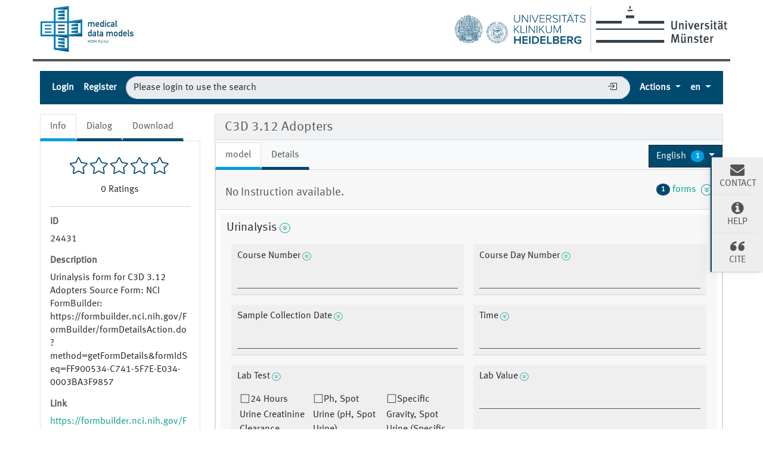

--- FILE ---
content_type: text/html;charset=UTF-8
request_url: https://medical-data-models.org/24431
body_size: 176402
content:
<!DOCTYPE html> <html lang="en"> <head> <meta charset="utf-8"> <meta name="author" content="Martin Dugas"> <meta name="publisher" content="Institute of Medical Informatics Münster"> <meta name="copyright" content="Institute of Medical Informatics Münster"> <meta name="description" content="Urinalysis form for C3D 3.12 Adopters Source Form: NCI FormBuilder: https://formbuilder.nci.nih.gov/FormBuilder/formDetailsAction.do?method=getFormDetails&amp;formIdSeq=FF900534-C741-5F7E-E034-0003BA3F9857"> <meta name="og:description" content="Urinalysis form for C3D 3.12 Adopters Source Form: NCI FormBuilder: https://formbuilder.nci.nih.gov/FormBuilder/formDetailsAction.do?method=getFormDetails&amp;formIdSeq=FF900534-C741-5F7E-E034-0003BA3F9857"> <title>C3D 3.12 Adopters - Portal of Medical Data Models (MDM-Portal)</title> <meta name="og:title" content="C3D 3.12 Adopters - Portal of Medical Data Models (MDM-Portal)"> <meta name="keywords" content="Laboratories, Clinical Trial, Urinalysis"> <meta name="_csrf" content="710922bf-d391-42a9-b282-ec423afbaec7"/> <meta name="_csrf_header" content="X-CSRF-TOKEN"/> <meta property="og:image:url" content="http://127.0.0.1:8080/24431img/logos/logo-mdm.png"/> <meta property="og:image:secure_url" content="http://127.0.0.1:8080/24431img/logos/logo-mdm.png"/> <meta name="viewport" content="width=device-width, initial-scale=1.0"> <script src="/static/jquery/3.5.1/jquery.min.js"></script> <script src="/static/devbridge-autocomplete/dist/jquery.autocomplete.min.js"></script> <script src="/static/bootstrap/5.1.1/js/bootstrap.bundle.min.js"></script> <link href="/static/bootstrap/5.1.1/css/bootstrap.min.css" rel="stylesheet"> <link href="/static/bootstrap-icons/1.6.1/font/bootstrap-icons.css" rel="stylesheet"> <script src="/libs/highcharts-391ebbb14a4654698bcbe079728b6130.js"></script> <script src="/libs/modules/data-5a62906294fcb21e3c170b8e602a557c.js"></script> <script src="/libs/modules/drilldown-3e0f14f17b4fed6190238b20616fcbd2.js"></script> <script src="/static/jquery-comments/js/jquery-comments.min.js"></script> <link rel="stylesheet" href="/static/css/mdm-9adacc0142b9f5327b552c5c34402ea1.css"> <script src="/static/js/mdm-19f8e4d06fac0bad97a30740365708c0.js"></script> <script>
            
            function getContextPath(){
                return "\/";
            }

            
            function getSelectionLimit(){
                return 20;
            }

            
            var reachedSelectionLimit = "You are allowed to select a maximum of 20 data models.";
    </script> <link rel="canonical" href="https://medical-data-models.org/24431"/> <link rel="alternate" href="http://127.0.0.1:8080/24431" hreflang="x-default"/> <link rel="alternate" href="http://127.0.0.1:8080/24431?lang=de" hreflang="de"/><link rel="alternate" href="http://127.0.0.1:8080/24431?lang=en" hreflang="en"/><link rel="alternate" href="http://127.0.0.1:8080/24431?lang=es" hreflang="es"/><link rel="alternate" href="http://127.0.0.1:8080/24431?lang=it" hreflang="it"/><link rel="alternate" href="http://127.0.0.1:8080/24431?lang=fr" hreflang="fr"/><link rel="alternate" href="http://127.0.0.1:8080/24431?lang=pt" hreflang="pt"/><link rel="alternate" href="http://127.0.0.1:8080/24431?lang=sv" hreflang="sv"/><link rel="alternate" href="http://127.0.0.1:8080/24431?lang=nl" hreflang="nl"/> <link rel="help" title="Help" href="/help" accesskey="h"/> <link rel="search" title="Search" href="/search" accesskey="s"/> <link href="/img/favicons/favicon-c5ea82f0620b1ab3f7ccd3094d448ce6.ico" rel="shortcut icon" type="image/vnd.microsoft.icon"/> <link href="/img/favicons/apple-touch-icon-57x57-d1e05eef46454e254ccd107e26d79d3d.png" rel="apple-touch-icon" size="57x57" type="image/vnd.microsoft.icon"/> <link href="/img/favicons/apple-touch-icon-60x60-7b116c7268292ea6d337beb99dfe2254.png" rel="apple-touch-icon" size="60x60" type="image/vnd.microsoft.icon"/> <link href="/img/favicons/apple-touch-icon-72x72-e6cd75d718e4bea73fee606d29a91cfd.png" rel="apple-touch-icon" size="72x72" type="image/vnd.microsoft.icon"/> <link href="/img/favicons/apple-touch-icon-76x76-39002d2fc4930b822fcd3dea84bb1299.png" rel="apple-touch-icon" size="76x76" type="image/vnd.microsoft.icon"/> <link href="/img/favicons/favicon-32x32-4d6e2c25f1b90d3ec9663da30b416724.png" rel="icon" size="32x32" type="image/vnd.microsoft.icon"/> <link href="/img/favicons/favicon-16x16-d7aa13c02df56b5995bdbbfc620540e0.png" rel="icon" size="16x16" type="image/vnd.microsoft.icon"/> <link href="/img/favicons/browserconfig-c7a1cb159f681c65d3062480ee39fdcf.xml" rel="manifest" type="image/vnd.microsoft.icon"/> <link color="#C0CC0E" href="/img/favicons/safari.svg" rel="mask-icon" type="image/vnd.microsoft.icon"/> <meta name="msapplication-TileColor" content="#C0CC0E"> </head> <body> <div class="main-container"> <header id="header"> <div id="logo-section" class="row"> <div class="col-sm-12"> <a href="/" title="Start Page Medical Data Models (MDM) Portal" accesskey="0"> <img alt="Logo Medical Data Models (MDM) Portal" id="logo-mdm" src="/img/logos/logo-mdm-d2493476260941c40ded5a39b61166b4.svg"/> </a> <div class="ms-2 d-none d-md-inline float-end"> <a href="https://www.uni-muenster.de" title="Homepage Westfälische Wilhelms-Universität (WWU)"> <img alt="Logo Westfälische Wilhelms-Universität (WWU)" id="logo-wwu" src="/img/logos/logo-wwu-1d5c638627e9a52327939f6b9e5fcbfa.svg"> </a> </div> <div id="logo-separator" class="border d-none d-md-inline float-end"></div> <div class="me-2 d-none d-md-inline float-end"> <a href="https://www.klinikum.uni-heidelberg.de/" title="Homepage Universitätsklinikum Heidelberg"> <img alt="Logo Universitätsklinikum Heidelberg" id="logo-ukhd" src="/img/logos/logo-ukhd-96fc3c284c7431d771f85ce6fdb558d4.svg"/> </a> </div> </div> </div> <div class="row"> <div id="notification-section" class="col-sm-12 mt-3"> <noscript> <div class="alert alert-danger" role="alert"> <strong>Information: </strong> Javascript Please activate JavaScript to use all functions of this page. </div> </noscript> <div id="info-notification-template" class="d-none alert alert-info alert-dismissible fade" role="alert"> <button type="button" class="btn-close" data-bs-dismiss="alert" aria-label="Close"> </button> <strong>Information: </strong> </div> <div id="error-notificaction-template" class="d-none alert alert-danger alert-dismissible fade" role="alert"> <button type="button" class="btn-close" data-bs-dismiss="alert" aria-label="Close"> </button> <strong>Error: </strong> </div> </div> </div> <nav id="toolbar" class="navbar navbar-dark navbar-expand-lg bg-dark p-0"> <div class="container-fluid"> <button class="navbar-toggler collapsed" type="button" aria-expanded="false" aria-label="Toggle navigation" data-bs-toggle="collapse" data-bs-target="#navigation-bar"> <span class="navbar-toggler-icon"></span> </button> <div class="navbar-collapse mt-2 mt-lg-0 collapse" id="navigation-bar"> <hr class="d-lg-none border-4 border-top"> <ul class="navbar-nav me-auto mb-2 mb-lg-0"> <li class="nav-item"> <a data-bs-toggle="modal" href="#loginbox" class="nav-link" title="Login">Login</a> </li> <li class="nav-item"> <a href="/access/register" class="nav-link" title="Register">Register</a> </li> </ul> <form id="quicksearchform-dummy" class="form flex-grow-1 form-inline p-2 d-none d-lg-flex" action="/access/login" method="GET"> <input type="text" name="query" value="Please login to use the search" class="border-end-0 border form-control true rounded-pill" placeholder="Please login to use the search" autocomplete="off" autofocus="autofocus" tabindex="1" disabled> <span> <button class="btn btn-outline-secondary-dummy collapsed border-start-0 border-end-0 border ml-n5 btn-elevated" type="submit"><i class="bi bi-box-arrow-in-right"></i></button> </span> </form> <ul class="navbar-nav ms-auto mb-2 mb-lg-0"> <li id="actions" class="nav-item dropdown"> <a href="#" id="dropdown-actions-menu" title="Actions" class="nav-link dropdown-toggle" data-bs-toggle="dropdown" aria-haspopup="true" aria-expanded="false"> Actions <span aria-hidden="true"></span> </a> <ul class="dropdown-menu dropdown-menu-end" aria-labelledby="dropdown-actions-menu"> <li><span title="Please login to use this." class="btn btn-link dropdown-item disabled">ODM-XML file upload</span></li> <li><span title="Please login to use this." class="btn btn-link dropdown-item disabled">Create data model</span></li> <li class="dropdown-divider"></li> <li><span title="Please login to use this." class="btn btn-link dropdown-item disabled">ODM-Edit tool</span></li> <li><span title="Please login to use this." class="btn btn-link dropdown-item disabled">Metadata Registry</span></li> <li><span title="Please login to use this." class="btn btn-link dropdown-item disabled">OpenEDC Tool</span></li> <li><hr class="dropdown-divider"></li> <li><a href="/tutorial" title="Tutorial" class="btn btn-link dropdown-item">Tutorial</a></li> <li><a href="/about" title="About the MDM portal" class="btn btn-link dropdown-item">About the MDM portal</a></li> </ul> </li> <li class="nav-item dropdown"> <a href="#" title="Select language" class="dropdown-toggle nav-link" data-bs-toggle="dropdown"> <abbr value="English">en</abbr> </a> <ul class="dropdown-menu dropdown-menu-end"> <li> <a href="/24431?lang=de" title="Deutsch" hreflang="de" class="dropdown-item btn btn-link">Deutsch</a> </li> <li> <a href="/24431?lang=en" title="English" hreflang="en" class="dropdown-item btn btn-link active">English</a> </li> <li> <a href="/24431?lang=es" title="Español" hreflang="es" class="dropdown-item btn btn-link">Español</a> </li> <li> <a href="/24431?lang=it" title="Italiano" hreflang="it" class="dropdown-item btn btn-link">Italiano</a> </li> <li> <a href="/24431?lang=fr" title="Français" hreflang="fr" class="dropdown-item btn btn-link">Français</a> </li> <li> <a href="/24431?lang=pt" title="Português" hreflang="pt" class="dropdown-item btn btn-link">Português</a> </li> <li> <a href="/24431?lang=sv" title="Svenska" hreflang="sv" class="dropdown-item btn btn-link">Svenska</a> </li> <li> <a href="/24431?lang=nl" title="Nederlands" hreflang="nl" class="dropdown-item btn btn-link">Nederlands</a> </li> </ul> </li> </ul> </div> </div> </nav> </header> <div class="row mt-1 mb-1 flex-column-reverse flex-lg-row"> <div id="content-left" class="col-sm-12 col-lg-4 col-xl-3"> <ul class="nav nav-tabs border-bottom-0"> <li class="nav-item"> <a href="#model-info" title="Info" data-bs-toggle="tab" class="nav-link active">Info</a> </li> <li class="nav-item"> <a href="#model-dialog" title="Comment and Rate ODM Elements" data-bs-toggle="tab" class="nav-link">Dialog</a> </li> <li class="nav-item"> <a href="#model-download" title="Download" data-bs-toggle="tab" class="nav-link">Download</a> </li> </ul> <div class="tab-content p-3 mb-3 border"> <div id="model-info" class="tab-pane fade show active"> <div id="formular-rating"> <div class="starrr mb-2" id="starrr-rating" data-modelid="24431" data-readonly="true"> </div> <div id="number-of-ratings"> <span id="number-of-ratings-value"></span> <span id="number-of-ratings-singular" style="display: none;">Rating</span> <span id="number-of-ratings-plural" style="display: none;">Ratings</span> </div> </div> <hr/> <div class="mb-2"> <h5 class="mt-2">ID</h5> <p class="scrollable text-wordwrap text-pre-line"> <span itemprop="ID">24431</span> </p> <h5 class="mt-2">Description</h5> <p class="scrollable text-wordwrap text-pre-line"> <span itemprop="description">Urinalysis form for C3D 3.12 Adopters Source Form: NCI FormBuilder: https://formbuilder.nci.nih.gov/FormBuilder/formDetailsAction.do?method=getFormDetails&amp;formIdSeq=FF900534-C741-5F7E-E034-0003BA3F9857</span> </p> <h5 class="mt-2">Link</h5> <p> <a class="text-wordwrap" href="https://formbuilder.nci.nih.gov/FormBuilder/formDetailsAction.do?method=getFormDetails&amp;formIdSeq=FF900534-C741-5F7E-E034-0003BA3F9857" target="_blank">https://formbuilder.nci.nih.gov/FormBuilder/formDetailsAction.do?method=getFormDetails&amp;formIdSeq=FF900534-C741-5F7E-E034-0003BA3F9857</a> </p> <h5 class="mt-2">Keywords</h5> <p> <div> <a href="/search?keywords=7410" title="Laboratories"> <span class="badge bg-primary w-100 text-justify" itemprop="keywords">Laboratories</span> </a> </div><div> <a href="/search?keywords=15492" title="Clinical Trial"> <span class="badge bg-primary w-100 text-justify" itemprop="keywords">Clinical Trial</span> </a> </div><div> <a href="/search?keywords=15529" title="Urinalysis"> <span class="badge bg-primary w-100 text-justify" itemprop="keywords">Urinalysis</span> </a> </div> </p> <h5 class="dropdown-toggle mt-2 mb-3" data-bs-toggle="collapse" data-bs-target="#versions">Versions (3)</h5> <ol id="versions" class="collapse in"> <li> <a href="1994" title="Show version 1">9/19/12 9/19/12 - Philipp Bruland</a> </li> <li> <a href="24430" title="Show version 2">7/31/17 7/31/17 - Martin Dugas</a> </li> <li> 7/31/17 7/31/17 - Martin Dugas </li> </ol> <h5 class="mt-2">Uploaded on</h5> <p> <span itemprop="dateCreated">July 31, 2017</span> </p> <h5 class="mt-2"><abbr title="Digital Object Indentifier">DOI</abbr></h5> <p> To request one please <a data-bs-toggle="modal" href="#loginbox" title="Login">log in</a>. </p> <h5>License</h5> <a href="https://creativecommons.org/licenses/by-nc/3.0/" title="Show full licence description" target="_blank"> <p itemprop="license">Creative Commons BY-NC 3.0</p> </a> </div> </div> <div id="model-dialog" class="tab-pane fade"> <script>
                    var loggedIn = "false";
                    var modelId = "24431";
                    var textareaPlaceholderText = "Please leave a comment";
                    var newestText = "Newest";
                    var oldestText = "Oldest";
                    var popularText = "Popular";
                    var attachmentsText = "Attachments";
                    var sendText = "Submit";
                    var replyText = "Reply";
                    var editText = "edit";
                    var editedText = "Edited";
                    var youText = "You";
                    var saveText = "Save";
                    var deleteText = "Remove";
                    var viewAllRepliesText = "View all __replyCount__ replies";
                    var hideRepliesText = "Hide Replies";
                    var noCommentsText = "No comments";
                    var noAttachmentsText = "No attachments";
                    var attachmentDropText = "Drop Files here";
                    var locale = "en";
                </script> <div id="commentInfoSection" class="text-wordwrap"> <div id="commentInfoModel"> <h5 class="mt-2">Model comments :</h5> <p>You can comment on the data model here. Via the speech bubbles at the itemgroups and items you can add comments to those specificially.</p> </div> <div id="commentButton" class="text-wordwrap d-none-soft"> <a href="#" title="Back to model comments" class="btn btn-primary commentButton mb-2" data-type="study-" role="button">Back to model comments</a> </div> <div id="commentInfoItemgroup" class="d-none-soft mb-2"> <h5 class="mt-2">Itemgroup comments for :</h5> <p id="itemGroupName"></p> </div> <div id="commentInfoItem" class="d-none-soft"> <h5 class="mt-2">Item comments for :</h5> <p id="itemName"></p> </div> </div> <div id="comments-container" class="jquery-comments row"></div> </div> <div id="model-download" class="tab-pane fade"> <p> In order to download data models you must be logged in. Please <a data-bs-toggle="modal" href="#loginbox" title="Login">log in</a> or <a href="/access/register" title="Register">register for free.</a> </p> </div> </div> </div> <div id="content-right" class="col-sm-12 col-lg-8 col-xl-9"> <div class="card bg-light"> <div class="card-header" id="odm-view-header"> <h1 class="mb-0"> C3D 3.12 Adopters </h1> </div> <div id="odm-view-combined" class="card-body p-0 mt-1" data-form-oid="FP.0000"> <div class="d-flex m-0 align-items-center"> <ul class="col-sm-8 nav nav-tabs border-bottom-0" id="nav-tabs-model"> <li class="nav-item"> <a href="#model-model" title="model" data-bs-toggle="tab" class="nav-link active">model</a> </li> <li class="nav-item"> <a href="#model-details" title="Details" data-bs-toggle="tab" class="nav-link">Details</a> </li> </ul> <div class="col-sm-4 text-end"> <div class="dropdown"> <a href="#" title="Select language" id="dropdown-form-language" class="btn btn-dark dropdown-toggle" data-bs-toggle="dropdown" role="button" aria-haspopup="true" aria-expanded="false"> <span class="text-truncate"><span itemprop="inLanguage"> English </span></span> <span class="badge rounded-circle text-white ms-1">1</span> </a> <div class="dropdown-menu" aria-labelledby="dropdown-form-language"> <a href="/24431?form-lang=en" class="dropdown-item active"> English </a> </div> </div> </div> </div> <div class="tab-content"> <div id="model-model" class="tab-pane fade show active"> <div id="odm-view" class="row" data-i18n-description="Description" data-i18n-type="Data type" data-i18n-measurement-units="Measurement units" data-i18n-rangecheck="Range of numbers" data-i18n-alias="Alias"> <div class="col-12 mb-3"> <div class="card"> <div class="card-header"> <div class="row"> <div class="col-8"> <h2 class="text-wordwrap">No Instruction available.</h2> </div> <div class="col-4 text-end d-flex justify-content-end"> <a href="#studyeventsformdefs" data-bs-toggle="collapse" title="" data-toggle-class="form-icon" class="collapse-toggle-icon d-flex align-items-center"> <span class="badge rounded-circle bg-primary text-white ms-1 me-1">1</span> forms &nbsp; <span class="form-icon icon-arrow-bottom-circle"></span> </a> </div> </div> </div> <div id="studyeventsformdefs" class="collapse"> <div class="card-body bg-draft"> <ol> <li class="text-truncate">StudyEvent: URINALYSIS <ol> <li class="text-truncate active"> <a class="partial-reload-model-link" href="/24431/reduced?form-id=1&amp;details=true" onclick="loadModelInfo(event, 'model')"> No Instruction available. </a> </li> </ol> </li> </ol> </div> </div> <div class="card-body p-2"> <fieldset id="SE-SE.0000/F-FP.0000/IG-2399492" class="form-group"> <div class="h5 d-flex"> <span class="text-pre-line">Urinalysis</span> <a href="#collapse-2DUEIYCLBO" aria-controls="#collapse-2DUEIYCLBO"data-bs-toggle="collapse" class="collapse-toggle-icon d-flex align-items-center me-1 ms-1"> <span class="form-icon icon-arrow-bottom-circle"></span> </a> <a href="#" title="Comments" class="commentLink d-none-soft" data-type="itemgroup-2399492"> <i class="bi bi-chat-left-fill" role="img" aria-label="Comment"></i> <span class="commentCount"></span> </a> </div> <div class="collapse collapse-ready show" id="collapse-2DUEIYCLBO"> <div class="card card-body"> <h5>Description</h5> <p class="text-wordwrap ps-2">Urinalysis</p> <h5>Alias</h5> <dl class="row mb-1 h-6 ps-2"> <dt class="col-6 col-lg-3 h6">UMLS CUI-1</dt> <dd class="col-6 col-lg-9 alias-load h6" id="alias-HK65HWVF0P" data-name="C0042014">C0042014</dd> </dl> </div> </div> <div class="d-flex flex-wrap flex-column flex-lg-row"> <fieldset class="form-group flex-item m-2"> <div class="h6 d-flex" for="SE-SE.0000/F-FP.0000/IG-2399492/I-I.2003581v3.0"> <span class="text-pre-line">Course Number</span> <a href="#collapse-6W5RRGKGNV" aria-controls="#collapse-6W5RRGKGNV"data-bs-toggle="collapse" class="collapse-toggle-icon d-flex align-items-center me-1 ms-1"> <span class="form-icon icon-arrow-bottom-circle"></span> </a> <a href="#" title="Comments" class="commentLink d-none-soft" data-type="item-I.2003581v3.0"> <i class="bi bi-chat-left-fill" role="img" aria-label="Comment"></i> <span class="commentCount"></span> </a> </div> <div class="collapse collapse-ready show" id="collapse-6W5RRGKGNV"> <div class="card card-body"> <h5>Description</h5> <p class="text-wordwrap ps-2">Course Number</p> <h5>Data type</h5> <p class="text-wordwrap ps-2">integer</p> <h5>Alias</h5> <dl class="row mb-1 h-6 ps-2"> <dt class="col-6 col-lg-3 h6">NCI Thesaurus Property</dt> <dd class="col-6 col-lg-9 alias-load h6" id="alias-T9SSD0YLI7" data-name="C25337">C25337</dd> </dl> <dl class="row mb-1 h-6 ps-2"> <dt class="col-6 col-lg-3 h6">NCI Thesaurus ValueDomain</dt> <dd class="col-6 col-lg-9 alias-load h6" id="alias-P5QNBRTCF1" data-name="C25337">C25337</dd> </dl> <dl class="row mb-1 h-6 ps-2"> <dt class="col-6 col-lg-3 h6">NCI Thesaurus ObjectClass</dt> <dd class="col-6 col-lg-9 alias-load h6" id="alias-GHBLQCMFQX" data-name="C25379">C25379</dd> </dl> <dl class="row mb-1 h-6 ps-2"> <dt class="col-6 col-lg-3 h6">UMLS CUI-1</dt> <dd class="col-6 col-lg-9 alias-load h6" id="alias-2UOFI61K67" data-name="C0750729">C0750729</dd> </dl> <dl class="row mb-1 h-6 ps-2"> <dt class="col-6 col-lg-3 h6">UMLS CUI-2</dt> <dd class="col-6 col-lg-9 alias-load h6" id="alias-V1NZE65WS2" data-name="C0237753">C0237753</dd> </dl> </div> </div> <div class="input-group"> <input type="number" id="SE-SE.0000/F-FP.0000/IG-2399492/I-I.2003581v3.0" class="form-control" step="1"> </div> </fieldset> <fieldset class="form-group flex-item m-2"> <div class="h6 d-flex" for="SE-SE.0000/F-FP.0000/IG-2399492/I-I.2178480v1.0"> <span class="text-pre-line">Course Day Number</span> <a href="#collapse-3W75AK8GNI" aria-controls="#collapse-3W75AK8GNI"data-bs-toggle="collapse" class="collapse-toggle-icon d-flex align-items-center me-1 ms-1"> <span class="form-icon icon-arrow-bottom-circle"></span> </a> <a href="#" title="Comments" class="commentLink d-none-soft" data-type="item-I.2178480v1.0"> <i class="bi bi-chat-left-fill" role="img" aria-label="Comment"></i> <span class="commentCount"></span> </a> </div> <div class="collapse collapse-ready show" id="collapse-3W75AK8GNI"> <div class="card card-body"> <h5>Description</h5> <p class="text-wordwrap ps-2">Course Day</p> <h5>Data type</h5> <p class="text-wordwrap ps-2">integer</p> <h5>Alias</h5> <dl class="row mb-1 h-6 ps-2"> <dt class="col-6 col-lg-3 h6">NCI Thesaurus ValueDomain</dt> <dd class="col-6 col-lg-9 alias-load h6" id="alias-XYWQCHYOWL" data-name="C25337">C25337</dd> </dl> <dl class="row mb-1 h-6 ps-2"> <dt class="col-6 col-lg-3 h6">NCI Thesaurus Property</dt> <dd class="col-6 col-lg-9 alias-load h6" id="alias-WRAOW6GFBC" data-name="C25301">C25301</dd> </dl> <dl class="row mb-1 h-6 ps-2"> <dt class="col-6 col-lg-3 h6">NCI Thesaurus ObjectClass</dt> <dd class="col-6 col-lg-9 alias-load h6" id="alias-I5JAA2HITN" data-name="C25379">C25379</dd> </dl> <dl class="row mb-1 h-6 ps-2"> <dt class="col-6 col-lg-3 h6">UMLS CUI-1</dt> <dd class="col-6 col-lg-9 alias-load h6" id="alias-AF0TJ8EZ8X" data-name="C0750729">C0750729</dd> </dl> <dl class="row mb-1 h-6 ps-2"> <dt class="col-6 col-lg-3 h6">UMLS CUI-2</dt> <dd class="col-6 col-lg-9 alias-load h6" id="alias-CA5TBVL260" data-name="C0439228">C0439228</dd> </dl> </div> </div> <div class="input-group"> <input type="number" id="SE-SE.0000/F-FP.0000/IG-2399492/I-I.2178480v1.0" class="form-control" step="1"> </div> </fieldset> <fieldset class="form-group flex-item m-2"> <div class="h6 d-flex" for="SE-SE.0000/F-FP.0000/IG-2399492/I-I.2004004v3.0"> <span class="text-pre-line">Sample Collection Date</span> <a href="#collapse-WKFXD1CJHH" aria-controls="#collapse-WKFXD1CJHH"data-bs-toggle="collapse" class="collapse-toggle-icon d-flex align-items-center me-1 ms-1"> <span class="form-icon icon-arrow-bottom-circle"></span> </a> <a href="#" title="Comments" class="commentLink d-none-soft" data-type="item-I.2004004v3.0"> <i class="bi bi-chat-left-fill" role="img" aria-label="Comment"></i> <span class="commentCount"></span> </a> </div> <div class="collapse collapse-ready show" id="collapse-WKFXD1CJHH"> <div class="card card-body"> <h5>Description</h5> <p class="text-wordwrap ps-2">Sample Collection Date</p> <h5>Data type</h5> <p class="text-wordwrap ps-2">date</p> <h5>Alias</h5> <dl class="row mb-1 h-6 ps-2"> <dt class="col-6 col-lg-3 h6">NCI Thesaurus Property</dt> <dd class="col-6 col-lg-9 alias-load h6" id="alias-VWAMH9KN8K" data-name="C25164">C25164</dd> </dl> <dl class="row mb-1 h-6 ps-2"> <dt class="col-6 col-lg-3 h6">NCI Thesaurus ValueDomain</dt> <dd class="col-6 col-lg-9 alias-load h6" id="alias-TVASQT23LF" data-name="C25164">C25164</dd> </dl> <dl class="row mb-1 h-6 ps-2"> <dt class="col-6 col-lg-3 h6">NCI Thesaurus ObjectClass</dt> <dd class="col-6 col-lg-9 alias-load h6" id="alias-24ACGGYMFF" data-name="C25453">C25453</dd> </dl> <dl class="row mb-1 h-6 ps-2"> <dt class="col-6 col-lg-3 h6">NCI Thesaurus ObjectClass-2</dt> <dd class="col-6 col-lg-9 alias-load h6" id="alias-JS5G31ELRS" data-name="C19157">C19157</dd> </dl> <dl class="row mb-1 h-6 ps-2"> <dt class="col-6 col-lg-3 h6">UMLS CUI-1</dt> <dd class="col-6 col-lg-9 alias-load h6" id="alias-0WPH6STXWK" data-name="C1302413">C1302413</dd> </dl> </div> </div> <div class="input-group"> <input type="text" id="SE-SE.0000/F-FP.0000/IG-2399492/I-I.2004004v3.0" class="form-control"> </div> </fieldset> <fieldset class="form-group flex-item m-2"> <div class="h6 d-flex" for="SE-SE.0000/F-FP.0000/IG-2399492/I-I.2003580v3.0"> <span class="text-pre-line">Time</span> <a href="#collapse-DH5J4UWCTH" aria-controls="#collapse-DH5J4UWCTH"data-bs-toggle="collapse" class="collapse-toggle-icon d-flex align-items-center me-1 ms-1"> <span class="form-icon icon-arrow-bottom-circle"></span> </a> <a href="#" title="Comments" class="commentLink d-none-soft" data-type="item-I.2003580v3.0"> <i class="bi bi-chat-left-fill" role="img" aria-label="Comment"></i> <span class="commentCount"></span> </a> </div> <div class="collapse collapse-ready show" id="collapse-DH5J4UWCTH"> <div class="card card-body"> <h5>Description</h5> <p class="text-wordwrap ps-2">Collection Time</p> <h5>Data type</h5> <p class="text-wordwrap ps-2">time</p> <h5>Alias</h5> <dl class="row mb-1 h-6 ps-2"> <dt class="col-6 col-lg-3 h6">NCI Thesaurus Property</dt> <dd class="col-6 col-lg-9 alias-load h6" id="alias-10T4C3YFNG" data-name="C25453">C25453</dd> </dl> <dl class="row mb-1 h-6 ps-2"> <dt class="col-6 col-lg-3 h6">NCI Thesaurus Property-2</dt> <dd class="col-6 col-lg-9 alias-load h6" id="alias-4I1DNICNVU" data-name="C25207">C25207</dd> </dl> <dl class="row mb-1 h-6 ps-2"> <dt class="col-6 col-lg-3 h6">NCI Thesaurus ValueDomain</dt> <dd class="col-6 col-lg-9 alias-load h6" id="alias-C68N6X2XVI" data-name="C25207">C25207</dd> </dl> <dl class="row mb-1 h-6 ps-2"> <dt class="col-6 col-lg-3 h6">NCI Thesaurus ObjectClass</dt> <dd class="col-6 col-lg-9 alias-load h6" id="alias-FAFIO0VSB8" data-name="C25294">C25294</dd> </dl> <dl class="row mb-1 h-6 ps-2"> <dt class="col-6 col-lg-3 h6">UMLS CUI-1</dt> <dd class="col-6 col-lg-9 alias-load h6" id="alias-YZO1CXVOVN" data-name="C4064021">C4064021</dd> </dl> </div> </div> <div class="input-group"> <input type="text" id="SE-SE.0000/F-FP.0000/IG-2399492/I-I.2003580v3.0" class="form-control"/> </div> </fieldset> <fieldset id="SE-SE.0000/F-FP.0000/IG-2399492/I-I.2003746v5.0" class="form-group flex-item m-2"> <div class="h6 d-flex"> <span class="text-pre-line">Lab Test</span> <a href="#collapse-L6FWRRZJRQ" aria-controls="#collapse-L6FWRRZJRQ"data-bs-toggle="collapse" class="collapse-toggle-icon d-flex align-items-center me-1 ms-1"> <span class="form-icon icon-arrow-bottom-circle"></span> </a> <a href="#" title="Comments" class="commentLink d-none-soft" data-type="item-I.2003746v5.0"> <i class="bi bi-chat-left-fill" role="img" aria-label="Comment"></i> <span class="commentCount"></span> </a> </div> <div class="collapse collapse-ready show" id="collapse-L6FWRRZJRQ"> <div class="card card-body"> <h5>Description</h5> <p class="text-wordwrap ps-2">Laboratory Test</p> <h5>Data type</h5> <p class="text-wordwrap ps-2">text</p> <h5>Alias</h5> <dl class="row mb-1 h-6 ps-2"> <dt class="col-6 col-lg-3 h6">NCI Thesaurus ObjectClass</dt> <dd class="col-6 col-lg-9 alias-load h6" id="alias-ADFTP3H12G" data-name="C38470">C38470</dd> </dl> <dl class="row mb-1 h-6 ps-2"> <dt class="col-6 col-lg-3 h6">NCI Thesaurus ValueDomain</dt> <dd class="col-6 col-lg-9 alias-load h6" id="alias-TBH7TMNXQT" data-name="C25294">C25294</dd> </dl> <dl class="row mb-1 h-6 ps-2"> <dt class="col-6 col-lg-3 h6">NCI Thesaurus Property</dt> <dd class="col-6 col-lg-9 alias-load h6" id="alias-SQT8VRHZI3" data-name="C42614">C42614</dd> </dl> <dl class="row mb-1 h-6 ps-2"> <dt class="col-6 col-lg-3 h6">NCI Thesaurus ValueDomain-2</dt> <dd class="col-6 col-lg-9 alias-load h6" id="alias-LZ4YFEAW6U" data-name="C42614">C42614</dd> </dl> <dl class="row mb-1 h-6 ps-2"> <dt class="col-6 col-lg-3 h6">UMLS CUI-1</dt> <dd class="col-6 col-lg-9 alias-load h6" id="alias-TV1ULPK0OC" data-name="C0022885">C0022885</dd> </dl> </div> </div> <div class="d-flex flex-column flex-lg-row flex-wrap"> <div id="SE-SE.0000/F-FP.0000/IG-2399492/I-I.2003746v5.0/CL-CL.1" class="radio flex-codelistitem ms-1 me-1 "> <input type="radio" id="SE-SE.0000/F-FP.0000/IG-2399492/I-I.2003746v5.0/CL-CL.1/CLI-1" value="Creatinine Clearance, 24 hour, Urine" name="SE-SE.0000/F-FP.0000/IG-2399492/I-I.2003746v5.0/CL-CL.1" class="form-check-input"/> <label for="SE-SE.0000/F-FP.0000/IG-2399492/I-I.2003746v5.0/CL-CL.1/CLI-1" class="form-check-label">24 Hours Urine Creatinine Clearance (Creatinine Clearance, 24 hour, Urine)</label> </div> <div id="SE-SE.0000/F-FP.0000/IG-2399492/I-I.2003746v5.0/CL-CL.1" class="radio flex-codelistitem ms-1 me-1 "> <input type="radio" id="SE-SE.0000/F-FP.0000/IG-2399492/I-I.2003746v5.0/CL-CL.1/CLI-10" value="pH, Spot Urine" name="SE-SE.0000/F-FP.0000/IG-2399492/I-I.2003746v5.0/CL-CL.1" class="form-check-input"/> <label for="SE-SE.0000/F-FP.0000/IG-2399492/I-I.2003746v5.0/CL-CL.1/CLI-10" class="form-check-label">Ph, Spot Urine (pH, Spot Urine)</label> </div> <div id="SE-SE.0000/F-FP.0000/IG-2399492/I-I.2003746v5.0/CL-CL.1" class="radio flex-codelistitem ms-1 me-1 "> <input type="radio" id="SE-SE.0000/F-FP.0000/IG-2399492/I-I.2003746v5.0/CL-CL.1/CLI-11" value="Specific Gravity, Spot Urine" name="SE-SE.0000/F-FP.0000/IG-2399492/I-I.2003746v5.0/CL-CL.1" class="form-check-input"/> <label for="SE-SE.0000/F-FP.0000/IG-2399492/I-I.2003746v5.0/CL-CL.1/CLI-11" class="form-check-label">Specific Gravity, Spot Urine (Specific Gravity, Spot Urine)</label> </div> <div id="SE-SE.0000/F-FP.0000/IG-2399492/I-I.2003746v5.0/CL-CL.1" class="radio flex-codelistitem ms-1 me-1 "> <input type="radio" id="SE-SE.0000/F-FP.0000/IG-2399492/I-I.2003746v5.0/CL-CL.1/CLI-100" value="White Blood Cells (WBC), Microscopy, Spot Urine" name="SE-SE.0000/F-FP.0000/IG-2399492/I-I.2003746v5.0/CL-CL.1" class="form-check-input"/> <label for="SE-SE.0000/F-FP.0000/IG-2399492/I-I.2003746v5.0/CL-CL.1/CLI-100" class="form-check-label">White Blood Cells (wbc), Microscopy, Spot Urine (White Blood Cells (WBC), Microscopy, Spot Urine)</label> </div> <div id="SE-SE.0000/F-FP.0000/IG-2399492/I-I.2003746v5.0/CL-CL.1" class="radio flex-codelistitem ms-1 me-1 "> <input type="radio" id="SE-SE.0000/F-FP.0000/IG-2399492/I-I.2003746v5.0/CL-CL.1/CLI-101" value="Red Blood Cells (RBC), Microscopy, #, Spot Urine" name="SE-SE.0000/F-FP.0000/IG-2399492/I-I.2003746v5.0/CL-CL.1" class="form-check-input"/> <label for="SE-SE.0000/F-FP.0000/IG-2399492/I-I.2003746v5.0/CL-CL.1/CLI-101" class="form-check-label">Red Blood Cells (rbc), Microscopy, #, Spot Urine (Red Blood Cells (RBC), Microscopy, #, Spot Urine)</label> </div> <div id="SE-SE.0000/F-FP.0000/IG-2399492/I-I.2003746v5.0/CL-CL.1" class="radio flex-codelistitem ms-1 me-1 "> <input type="radio" id="SE-SE.0000/F-FP.0000/IG-2399492/I-I.2003746v5.0/CL-CL.1/CLI-110" value="Casts, Spot Urine" name="SE-SE.0000/F-FP.0000/IG-2399492/I-I.2003746v5.0/CL-CL.1" class="form-check-input"/> <label for="SE-SE.0000/F-FP.0000/IG-2399492/I-I.2003746v5.0/CL-CL.1/CLI-110" class="form-check-label">Casts, Spot Urine (Casts, Spot Urine)</label> </div> <div id="SE-SE.0000/F-FP.0000/IG-2399492/I-I.2003746v5.0/CL-CL.1" class="radio flex-codelistitem ms-1 me-1 collapse collapse-S7ZZHDIAJ5 collapse collapse-S7ZZHDIAJ5-0"> <input type="radio" id="SE-SE.0000/F-FP.0000/IG-2399492/I-I.2003746v5.0/CL-CL.1/CLI-111" value="Glucose, Spot Urine" name="SE-SE.0000/F-FP.0000/IG-2399492/I-I.2003746v5.0/CL-CL.1" class="form-check-input"/> <label for="SE-SE.0000/F-FP.0000/IG-2399492/I-I.2003746v5.0/CL-CL.1/CLI-111" class="form-check-label">Glucose, Spot Urine (Glucose, Spot Urine)</label> </div> <div id="SE-SE.0000/F-FP.0000/IG-2399492/I-I.2003746v5.0/CL-CL.1" class="radio flex-codelistitem ms-1 me-1 collapse collapse-S7ZZHDIAJ5 collapse collapse-S7ZZHDIAJ5-0"> <input type="radio" id="SE-SE.0000/F-FP.0000/IG-2399492/I-I.2003746v5.0/CL-CL.1/CLI-1000" value="Protein excretion, 24 hour, Urine" name="SE-SE.0000/F-FP.0000/IG-2399492/I-I.2003746v5.0/CL-CL.1" class="form-check-input"/> <label for="SE-SE.0000/F-FP.0000/IG-2399492/I-I.2003746v5.0/CL-CL.1/CLI-1000" class="form-check-label">Protein Excretion, 24 Hour, Urine (Protein excretion, 24 hour, Urine)</label> </div> <div id="SE-SE.0000/F-FP.0000/IG-2399492/I-I.2003746v5.0/CL-CL.1" class="radio flex-codelistitem ms-1 me-1 collapse collapse-S7ZZHDIAJ5 collapse collapse-S7ZZHDIAJ5-0"> <input type="radio" id="SE-SE.0000/F-FP.0000/IG-2399492/I-I.2003746v5.0/CL-CL.1/CLI-1001" value="Ketones, Spot Urine" name="SE-SE.0000/F-FP.0000/IG-2399492/I-I.2003746v5.0/CL-CL.1" class="form-check-input"/> <label for="SE-SE.0000/F-FP.0000/IG-2399492/I-I.2003746v5.0/CL-CL.1/CLI-1001" class="form-check-label">Ketones, Spot Urine (Ketones, Spot Urine)</label> </div> <div id="SE-SE.0000/F-FP.0000/IG-2399492/I-I.2003746v5.0/CL-CL.1" class="radio flex-codelistitem ms-1 me-1 collapse collapse-S7ZZHDIAJ5 collapse collapse-S7ZZHDIAJ5-0"> <input type="radio" id="SE-SE.0000/F-FP.0000/IG-2399492/I-I.2003746v5.0/CL-CL.1/CLI-1010" value="Bilirubin (Bile), Spot Urine" name="SE-SE.0000/F-FP.0000/IG-2399492/I-I.2003746v5.0/CL-CL.1" class="form-check-input"/> <label for="SE-SE.0000/F-FP.0000/IG-2399492/I-I.2003746v5.0/CL-CL.1/CLI-1010" class="form-check-label">Bilirubin (bile), Spot Urine (Bilirubin (Bile), Spot Urine)</label> </div> <div id="SE-SE.0000/F-FP.0000/IG-2399492/I-I.2003746v5.0/CL-CL.1" class="radio flex-codelistitem ms-1 me-1 collapse collapse-S7ZZHDIAJ5 collapse collapse-S7ZZHDIAJ5-0"> <input type="radio" id="SE-SE.0000/F-FP.0000/IG-2399492/I-I.2003746v5.0/CL-CL.1/CLI-1011" value="Creatinine, Spot or Timed Sample, Urine" name="SE-SE.0000/F-FP.0000/IG-2399492/I-I.2003746v5.0/CL-CL.1" class="form-check-input"/> <label for="SE-SE.0000/F-FP.0000/IG-2399492/I-I.2003746v5.0/CL-CL.1/CLI-1011" class="form-check-label">Creatinine, Spot Or Timed Sample, Urine (Creatinine, Spot or Timed Sample, Urine)</label> </div> <div id="SE-SE.0000/F-FP.0000/IG-2399492/I-I.2003746v5.0/CL-CL.1" class="radio flex-codelistitem ms-1 me-1 collapse collapse-S7ZZHDIAJ5 collapse collapse-S7ZZHDIAJ5-0"> <input type="radio" id="SE-SE.0000/F-FP.0000/IG-2399492/I-I.2003746v5.0/CL-CL.1/CLI-1100" value="Volume, Urine" name="SE-SE.0000/F-FP.0000/IG-2399492/I-I.2003746v5.0/CL-CL.1" class="form-check-input"/> <label for="SE-SE.0000/F-FP.0000/IG-2399492/I-I.2003746v5.0/CL-CL.1/CLI-1100" class="form-check-label">Volume, Urine (Volume, Urine)</label> </div> <div id="SE-SE.0000/F-FP.0000/IG-2399492/I-I.2003746v5.0/CL-CL.1" class="radio flex-codelistitem ms-1 me-1 collapse collapse-S7ZZHDIAJ5 collapse collapse-S7ZZHDIAJ5-0"> <input type="radio" id="SE-SE.0000/F-FP.0000/IG-2399492/I-I.2003746v5.0/CL-CL.1/CLI-1101" value="Specimen Collection Period, Urine" name="SE-SE.0000/F-FP.0000/IG-2399492/I-I.2003746v5.0/CL-CL.1" class="form-check-input"/> <label for="SE-SE.0000/F-FP.0000/IG-2399492/I-I.2003746v5.0/CL-CL.1/CLI-1101" class="form-check-label">Specimen Collection Period, Urine (Specimen Collection Period, Urine)</label> </div> <div class="col-sm-12"> <a class="collapse-toggle-text" data-bs-toggle="collapse" aria-expanded="false" data-max="0" data-bs-target=".collapse-S7ZZHDIAJ5-0" aria-controls="#codelistitems-S7ZZHDIAJ5-0">Show more</a> </div> <script>
                        /*<![CDATA[*/
                        var showMoreText = "Show more";
                        var showLessText = "words.showless";
                        /*]]>*/
                    </script> </div> </fieldset> <fieldset class="form-group flex-item m-2"> <div class="h6 d-flex" for="SE-SE.0000/F-FP.0000/IG-2399492/I-I.2183371v2.0"> <span class="text-pre-line">Lab Value</span> <a href="#collapse-03BG51ZTRI" aria-controls="#collapse-03BG51ZTRI"data-bs-toggle="collapse" class="collapse-toggle-icon d-flex align-items-center me-1 ms-1"> <span class="form-icon icon-arrow-bottom-circle"></span> </a> <a href="#" title="Comments" class="commentLink d-none-soft" data-type="item-I.2183371v2.0"> <i class="bi bi-chat-left-fill" role="img" aria-label="Comment"></i> <span class="commentCount"></span> </a> </div> <div class="collapse collapse-ready show" id="collapse-03BG51ZTRI"> <div class="card card-body"> <h5>Description</h5> <p class="text-wordwrap ps-2">Lab Value</p> <h5>Data type</h5> <p class="text-wordwrap ps-2">float</p> <h5>Alias</h5> <dl class="row mb-1 h-6 ps-2"> <dt class="col-6 col-lg-3 h6">NCI Thesaurus ObjectClass</dt> <dd class="col-6 col-lg-9 alias-load h6" id="alias-PR8CY7YOAS" data-name="C37984">C37984</dd> </dl> <dl class="row mb-1 h-6 ps-2"> <dt class="col-6 col-lg-3 h6">NCI Thesaurus Property</dt> <dd class="col-6 col-lg-9 alias-load h6" id="alias-FFSWCIFOKI" data-name="C25294">C25294</dd> </dl> <dl class="row mb-1 h-6 ps-2"> <dt class="col-6 col-lg-3 h6">NCI Thesaurus ValueDomain</dt> <dd class="col-6 col-lg-9 alias-load h6" id="alias-5ZX65GLL4A" data-name="C25712">C25712</dd> </dl> <dl class="row mb-1 h-6 ps-2"> <dt class="col-6 col-lg-3 h6">UMLS CUI [1]</dt> <dd class="col-6 col-lg-9 alias-load h6" id="alias-XOKLGO5VOK" data-name="C0587081">C0587081</dd> </dl> </div> </div> <div class="input-group"> <input type="number" id="SE-SE.0000/F-FP.0000/IG-2399492/I-I.2183371v2.0" class="form-control" step="any"> </div> </fieldset> <fieldset class="form-group flex-item m-2"> <div class="h6 d-flex" for="SE-SE.0000/F-FP.0000/IG-2399492/I-I.3241064v1.0"> <span class="text-pre-line">Lab Value</span> <a href="#collapse-952EZPYSLX" aria-controls="#collapse-952EZPYSLX"data-bs-toggle="collapse" class="collapse-toggle-icon d-flex align-items-center me-1 ms-1"> <span class="form-icon icon-arrow-bottom-circle"></span> </a> <a href="#" title="Comments" class="commentLink d-none-soft" data-type="item-I.3241064v1.0"> <i class="bi bi-chat-left-fill" role="img" aria-label="Comment"></i> <span class="commentCount"></span> </a> </div> <div class="collapse collapse-ready show" id="collapse-952EZPYSLX"> <div class="card card-body"> <h5>Description</h5> <p class="text-wordwrap ps-2">LaboratoryTestResultCharacterValue </p> <h5>Data type</h5> <p class="text-wordwrap ps-2">text</p> <h5>Alias</h5> <dl class="row mb-1 h-6 ps-2"> <dt class="col-6 col-lg-3 h6">NCI Thesaurus ObjectClass</dt> <dd class="col-6 col-lg-9 alias-load h6" id="alias-VVIEW0NFTB" data-name="C36292">C36292</dd> </dl> <dl class="row mb-1 h-6 ps-2"> <dt class="col-6 col-lg-3 h6">NCI Thesaurus Property</dt> <dd class="col-6 col-lg-9 alias-load h6" id="alias-USTXH3SMP2" data-name="C25712">C25712</dd> </dl> <dl class="row mb-1 h-6 ps-2"> <dt class="col-6 col-lg-3 h6">NCI Thesaurus ValueDomain</dt> <dd class="col-6 col-lg-9 alias-load h6" id="alias-AHZ7NSOMVN" data-name="C25712">C25712</dd> </dl> <dl class="row mb-1 h-6 ps-2"> <dt class="col-6 col-lg-3 h6">NCI Thesaurus ValueDomain-2</dt> <dd class="col-6 col-lg-9 alias-load h6" id="alias-XPL4YE7111" data-name="C36292">C36292</dd> </dl> <dl class="row mb-1 h-6 ps-2"> <dt class="col-6 col-lg-3 h6">NCI Thesaurus ValueDomain-3</dt> <dd class="col-6 col-lg-9 alias-load h6" id="alias-OBK9M0BQLG" data-name="C68805">C68805</dd> </dl> <dl class="row mb-1 h-6 ps-2"> <dt class="col-6 col-lg-3 h6">UMLS CUI [1,1]</dt> <dd class="col-6 col-lg-9 alias-load h6" id="alias-BOIREBXE0F" data-name="C0587081">C0587081</dd> </dl> </div> </div> <div class="input-group"> <input type="text" id="SE-SE.0000/F-FP.0000/IG-2399492/I-I.3241064v1.0" class="form-control"/> </div> </fieldset> <fieldset id="SE-SE.0000/F-FP.0000/IG-2399492/I-I.2003753v4.0" class="form-group flex-item m-2"> <div class="h6 d-flex"> <span class="text-pre-line">Lab Unit of Measure Name</span> <a href="#collapse-59HS1I6VKD" aria-controls="#collapse-59HS1I6VKD"data-bs-toggle="collapse" class="collapse-toggle-icon d-flex align-items-center me-1 ms-1"> <span class="form-icon icon-arrow-bottom-circle"></span> </a> <a href="#" title="Comments" class="commentLink d-none-soft" data-type="item-I.2003753v4.0"> <i class="bi bi-chat-left-fill" role="img" aria-label="Comment"></i> <span class="commentCount"></span> </a> </div> <div class="collapse collapse-ready show" id="collapse-59HS1I6VKD"> <div class="card card-body"> <h5>Description</h5> <p class="text-wordwrap ps-2">Units of Measure</p> <h5>Data type</h5> <p class="text-wordwrap ps-2">text</p> <h5>Alias</h5> <dl class="row mb-1 h-6 ps-2"> <dt class="col-6 col-lg-3 h6">NCI Thesaurus ObjectClass</dt> <dd class="col-6 col-lg-9 alias-load h6" id="alias-ZBESIR7A15" data-name="C38470">C38470</dd> </dl> <dl class="row mb-1 h-6 ps-2"> <dt class="col-6 col-lg-3 h6">NCI Thesaurus Property</dt> <dd class="col-6 col-lg-9 alias-load h6" id="alias-AVIDQAOKPG" data-name="C25709">C25709</dd> </dl> <dl class="row mb-1 h-6 ps-2"> <dt class="col-6 col-lg-3 h6">NCI Thesaurus ValueDomain</dt> <dd class="col-6 col-lg-9 alias-load h6" id="alias-Y8WTSO7HQ9" data-name="C42614">C42614</dd> </dl> <dl class="row mb-1 h-6 ps-2"> <dt class="col-6 col-lg-3 h6">UMLS CUI-1</dt> <dd class="col-6 col-lg-9 alias-load h6" id="alias-WLP107HF7O" data-name="C1519795">C1519795</dd> </dl> </div> </div> <div class="d-flex flex-column flex-lg-row flex-wrap"> <div id="SE-SE.0000/F-FP.0000/IG-2399492/I-I.2003753v4.0/CL-CL.2" class="radio flex-codelistitem ms-1 me-1 "> <input type="radio" id="SE-SE.0000/F-FP.0000/IG-2399492/I-I.2003753v4.0/CL-CL.2/CLI-1" value="%" name="SE-SE.0000/F-FP.0000/IG-2399492/I-I.2003753v4.0/CL-CL.2" class="form-check-input"/> <label for="SE-SE.0000/F-FP.0000/IG-2399492/I-I.2003753v4.0/CL-CL.2/CLI-1" class="form-check-label">Percent (%)</label> </div> <div id="SE-SE.0000/F-FP.0000/IG-2399492/I-I.2003753v4.0/CL-CL.2" class="radio flex-codelistitem ms-1 me-1 "> <input type="radio" id="SE-SE.0000/F-FP.0000/IG-2399492/I-I.2003753v4.0/CL-CL.2/CLI-10" value="%/100 WBC" name="SE-SE.0000/F-FP.0000/IG-2399492/I-I.2003753v4.0/CL-CL.2" class="form-check-input"/> <label for="SE-SE.0000/F-FP.0000/IG-2399492/I-I.2003753v4.0/CL-CL.2/CLI-10" class="form-check-label">Percent Per 100 Wbc (%/100 WBC)</label> </div> <div id="SE-SE.0000/F-FP.0000/IG-2399492/I-I.2003753v4.0/CL-CL.2" class="radio flex-codelistitem ms-1 me-1 "> <input type="radio" id="SE-SE.0000/F-FP.0000/IG-2399492/I-I.2003753v4.0/CL-CL.2/CLI-11" value="/100 WBC" name="SE-SE.0000/F-FP.0000/IG-2399492/I-I.2003753v4.0/CL-CL.2" class="form-check-input"/> <label for="SE-SE.0000/F-FP.0000/IG-2399492/I-I.2003753v4.0/CL-CL.2/CLI-11" class="form-check-label">Per 100 Identifiable White Blood Cells (/100 WBC)</label> </div> <div id="SE-SE.0000/F-FP.0000/IG-2399492/I-I.2003753v4.0/CL-CL.2" class="radio flex-codelistitem ms-1 me-1 "> <input type="radio" id="SE-SE.0000/F-FP.0000/IG-2399492/I-I.2003753v4.0/CL-CL.2/CLI-100" value="/mm3" name="SE-SE.0000/F-FP.0000/IG-2399492/I-I.2003753v4.0/CL-CL.2" class="form-check-input"/> <label for="SE-SE.0000/F-FP.0000/IG-2399492/I-I.2003753v4.0/CL-CL.2/CLI-100" class="form-check-label">Per Millimeter Cubed (/mm3)</label> </div> <div id="SE-SE.0000/F-FP.0000/IG-2399492/I-I.2003753v4.0/CL-CL.2" class="radio flex-codelistitem ms-1 me-1 "> <input type="radio" id="SE-SE.0000/F-FP.0000/IG-2399492/I-I.2003753v4.0/CL-CL.2/CLI-101" value="10E12 Cells/L" name="SE-SE.0000/F-FP.0000/IG-2399492/I-I.2003753v4.0/CL-CL.2" class="form-check-input"/> <label for="SE-SE.0000/F-FP.0000/IG-2399492/I-I.2003753v4.0/CL-CL.2/CLI-101" class="form-check-label">10e12 Cells Per Liter (10E12 Cells/L)</label> </div> <div id="SE-SE.0000/F-FP.0000/IG-2399492/I-I.2003753v4.0/CL-CL.2" class="radio flex-codelistitem ms-1 me-1 "> <input type="radio" id="SE-SE.0000/F-FP.0000/IG-2399492/I-I.2003753v4.0/CL-CL.2/CLI-110" value="10E3 Cells/microL" name="SE-SE.0000/F-FP.0000/IG-2399492/I-I.2003753v4.0/CL-CL.2" class="form-check-input"/> <label for="SE-SE.0000/F-FP.0000/IG-2399492/I-I.2003753v4.0/CL-CL.2/CLI-110" class="form-check-label">10e3 Cells Per Microliter (10E3 Cells/microL)</label> </div> <div id="SE-SE.0000/F-FP.0000/IG-2399492/I-I.2003753v4.0/CL-CL.2" class="radio flex-codelistitem ms-1 me-1 collapse collapse-18RA7XRFV7 collapse collapse-18RA7XRFV7-0"> <input type="radio" id="SE-SE.0000/F-FP.0000/IG-2399492/I-I.2003753v4.0/CL-CL.2/CLI-111" value="10E6 Cells" name="SE-SE.0000/F-FP.0000/IG-2399492/I-I.2003753v4.0/CL-CL.2" class="form-check-input"/> <label for="SE-SE.0000/F-FP.0000/IG-2399492/I-I.2003753v4.0/CL-CL.2/CLI-111" class="form-check-label">10e6 Cells (10E6 Cells)</label> </div> <div id="SE-SE.0000/F-FP.0000/IG-2399492/I-I.2003753v4.0/CL-CL.2" class="radio flex-codelistitem ms-1 me-1 collapse collapse-18RA7XRFV7 collapse collapse-18RA7XRFV7-0"> <input type="radio" id="SE-SE.0000/F-FP.0000/IG-2399492/I-I.2003753v4.0/CL-CL.2/CLI-1000" value="10E6 Cells/microL" name="SE-SE.0000/F-FP.0000/IG-2399492/I-I.2003753v4.0/CL-CL.2" class="form-check-input"/> <label for="SE-SE.0000/F-FP.0000/IG-2399492/I-I.2003753v4.0/CL-CL.2/CLI-1000" class="form-check-label">10e6 Cells Per Microliter (10E6 Cells/microL)</label> </div> <div id="SE-SE.0000/F-FP.0000/IG-2399492/I-I.2003753v4.0/CL-CL.2" class="radio flex-codelistitem ms-1 me-1 collapse collapse-18RA7XRFV7 collapse collapse-18RA7XRFV7-0"> <input type="radio" id="SE-SE.0000/F-FP.0000/IG-2399492/I-I.2003753v4.0/CL-CL.2/CLI-1001" value="10E6 Cells/mm3" name="SE-SE.0000/F-FP.0000/IG-2399492/I-I.2003753v4.0/CL-CL.2" class="form-check-input"/> <label for="SE-SE.0000/F-FP.0000/IG-2399492/I-I.2003753v4.0/CL-CL.2/CLI-1001" class="form-check-label">10e6 Cells Per Millimeter Cubed (10E6 Cells/mm3)</label> </div> <div id="SE-SE.0000/F-FP.0000/IG-2399492/I-I.2003753v4.0/CL-CL.2" class="radio flex-codelistitem ms-1 me-1 collapse collapse-18RA7XRFV7 collapse collapse-18RA7XRFV7-0"> <input type="radio" id="SE-SE.0000/F-FP.0000/IG-2399492/I-I.2003753v4.0/CL-CL.2/CLI-1010" value="10E7 Cells/kg" name="SE-SE.0000/F-FP.0000/IG-2399492/I-I.2003753v4.0/CL-CL.2" class="form-check-input"/> <label for="SE-SE.0000/F-FP.0000/IG-2399492/I-I.2003753v4.0/CL-CL.2/CLI-1010" class="form-check-label">10e7 Cells Per Kilogram (10E7 Cells/kg)</label> </div> <div id="SE-SE.0000/F-FP.0000/IG-2399492/I-I.2003753v4.0/CL-CL.2" class="radio flex-codelistitem ms-1 me-1 collapse collapse-18RA7XRFV7 collapse collapse-18RA7XRFV7-0"> <input type="radio" id="SE-SE.0000/F-FP.0000/IG-2399492/I-I.2003753v4.0/CL-CL.2/CLI-1011" value="10E8 Cells" name="SE-SE.0000/F-FP.0000/IG-2399492/I-I.2003753v4.0/CL-CL.2" class="form-check-input"/> <label for="SE-SE.0000/F-FP.0000/IG-2399492/I-I.2003753v4.0/CL-CL.2/CLI-1011" class="form-check-label">10e8 Cells (10E8 Cells)</label> </div> <div id="SE-SE.0000/F-FP.0000/IG-2399492/I-I.2003753v4.0/CL-CL.2" class="radio flex-codelistitem ms-1 me-1 collapse collapse-18RA7XRFV7 collapse collapse-18RA7XRFV7-0"> <input type="radio" id="SE-SE.0000/F-FP.0000/IG-2399492/I-I.2003753v4.0/CL-CL.2/CLI-1100" value="10E9 Cells" name="SE-SE.0000/F-FP.0000/IG-2399492/I-I.2003753v4.0/CL-CL.2" class="form-check-input"/> <label for="SE-SE.0000/F-FP.0000/IG-2399492/I-I.2003753v4.0/CL-CL.2/CLI-1100" class="form-check-label">10e9 Cells (10E9 Cells)</label> </div> <div id="SE-SE.0000/F-FP.0000/IG-2399492/I-I.2003753v4.0/CL-CL.2" class="radio flex-codelistitem ms-1 me-1 collapse collapse-18RA7XRFV7 collapse collapse-18RA7XRFV7-0"> <input type="radio" id="SE-SE.0000/F-FP.0000/IG-2399492/I-I.2003753v4.0/CL-CL.2/CLI-1101" value="10E9 Cells/L" name="SE-SE.0000/F-FP.0000/IG-2399492/I-I.2003753v4.0/CL-CL.2" class="form-check-input"/> <label for="SE-SE.0000/F-FP.0000/IG-2399492/I-I.2003753v4.0/CL-CL.2/CLI-1101" class="form-check-label">10e9 Cells Per Liter (10E9 Cells/L)</label> </div> <div id="SE-SE.0000/F-FP.0000/IG-2399492/I-I.2003753v4.0/CL-CL.2" class="radio flex-codelistitem ms-1 me-1 collapse collapse-18RA7XRFV7 collapse collapse-18RA7XRFV7-0"> <input type="radio" id="SE-SE.0000/F-FP.0000/IG-2399492/I-I.2003753v4.0/CL-CL.2/CLI-1110" value="CAE Unit" name="SE-SE.0000/F-FP.0000/IG-2399492/I-I.2003753v4.0/CL-CL.2" class="form-check-input"/> <label for="SE-SE.0000/F-FP.0000/IG-2399492/I-I.2003753v4.0/CL-CL.2/CLI-1110" class="form-check-label">Complement Activity Enzyme Unit (CAE Unit)</label> </div> <div id="SE-SE.0000/F-FP.0000/IG-2399492/I-I.2003753v4.0/CL-CL.2" class="radio flex-codelistitem ms-1 me-1 collapse collapse-18RA7XRFV7 collapse collapse-18RA7XRFV7-0"> <input type="radio" id="SE-SE.0000/F-FP.0000/IG-2399492/I-I.2003753v4.0/CL-CL.2/CLI-1111" value="Cells/microL" name="SE-SE.0000/F-FP.0000/IG-2399492/I-I.2003753v4.0/CL-CL.2" class="form-check-input"/> <label for="SE-SE.0000/F-FP.0000/IG-2399492/I-I.2003753v4.0/CL-CL.2/CLI-1111" class="form-check-label">Cells Per Microliter (Cells/microL)</label> </div> <div id="SE-SE.0000/F-FP.0000/IG-2399492/I-I.2003753v4.0/CL-CL.2" class="radio flex-codelistitem ms-1 me-1 collapse collapse-18RA7XRFV7 collapse collapse-18RA7XRFV7-0"> <input type="radio" id="SE-SE.0000/F-FP.0000/IG-2399492/I-I.2003753v4.0/CL-CL.2/CLI-10000" value="Copies" name="SE-SE.0000/F-FP.0000/IG-2399492/I-I.2003753v4.0/CL-CL.2" class="form-check-input"/> <label for="SE-SE.0000/F-FP.0000/IG-2399492/I-I.2003753v4.0/CL-CL.2/CLI-10000" class="form-check-label">Copies (Copies)</label> </div> <div id="SE-SE.0000/F-FP.0000/IG-2399492/I-I.2003753v4.0/CL-CL.2" class="radio flex-codelistitem ms-1 me-1 collapse collapse-18RA7XRFV7 collapse collapse-18RA7XRFV7-0"> <input type="radio" id="SE-SE.0000/F-FP.0000/IG-2399492/I-I.2003753v4.0/CL-CL.2/CLI-10001" value="cubic microns" name="SE-SE.0000/F-FP.0000/IG-2399492/I-I.2003753v4.0/CL-CL.2" class="form-check-input"/> <label for="SE-SE.0000/F-FP.0000/IG-2399492/I-I.2003753v4.0/CL-CL.2/CLI-10001" class="form-check-label">Cubic Microns (cubic microns)</label> </div> <div id="SE-SE.0000/F-FP.0000/IG-2399492/I-I.2003753v4.0/CL-CL.2" class="radio flex-codelistitem ms-1 me-1 collapse collapse-18RA7XRFV7 collapse collapse-18RA7XRFV7-0"> <input type="radio" id="SE-SE.0000/F-FP.0000/IG-2399492/I-I.2003753v4.0/CL-CL.2/CLI-10010" value="EU" name="SE-SE.0000/F-FP.0000/IG-2399492/I-I.2003753v4.0/CL-CL.2" class="form-check-input"/> <label for="SE-SE.0000/F-FP.0000/IG-2399492/I-I.2003753v4.0/CL-CL.2/CLI-10010" class="form-check-label">Enzyme Unit (EU)</label> </div> <div id="SE-SE.0000/F-FP.0000/IG-2399492/I-I.2003753v4.0/CL-CL.2" class="radio flex-codelistitem ms-1 me-1 collapse collapse-18RA7XRFV7 collapse collapse-18RA7XRFV7-1"> <input type="radio" id="SE-SE.0000/F-FP.0000/IG-2399492/I-I.2003753v4.0/CL-CL.2/CLI-10011" value="EU/dL" name="SE-SE.0000/F-FP.0000/IG-2399492/I-I.2003753v4.0/CL-CL.2" class="form-check-input"/> <label for="SE-SE.0000/F-FP.0000/IG-2399492/I-I.2003753v4.0/CL-CL.2/CLI-10011" class="form-check-label">Enzyme Units Per Deciliter (EU/dL)</label> </div> <div id="SE-SE.0000/F-FP.0000/IG-2399492/I-I.2003753v4.0/CL-CL.2" class="radio flex-codelistitem ms-1 me-1 collapse collapse-18RA7XRFV7 collapse collapse-18RA7XRFV7-1"> <input type="radio" id="SE-SE.0000/F-FP.0000/IG-2399492/I-I.2003753v4.0/CL-CL.2/CLI-10100" value="EU/mL" name="SE-SE.0000/F-FP.0000/IG-2399492/I-I.2003753v4.0/CL-CL.2" class="form-check-input"/> <label for="SE-SE.0000/F-FP.0000/IG-2399492/I-I.2003753v4.0/CL-CL.2/CLI-10100" class="form-check-label">Enzyme Units Per Milliliter (EU/mL)</label> </div> <div id="SE-SE.0000/F-FP.0000/IG-2399492/I-I.2003753v4.0/CL-CL.2" class="radio flex-codelistitem ms-1 me-1 collapse collapse-18RA7XRFV7 collapse collapse-18RA7XRFV7-1"> <input type="radio" id="SE-SE.0000/F-FP.0000/IG-2399492/I-I.2003753v4.0/CL-CL.2/CLI-10101" value="fL" name="SE-SE.0000/F-FP.0000/IG-2399492/I-I.2003753v4.0/CL-CL.2" class="form-check-input"/> <label for="SE-SE.0000/F-FP.0000/IG-2399492/I-I.2003753v4.0/CL-CL.2/CLI-10101" class="form-check-label">Femtoliter (fL)</label> </div> <div id="SE-SE.0000/F-FP.0000/IG-2399492/I-I.2003753v4.0/CL-CL.2" class="radio flex-codelistitem ms-1 me-1 collapse collapse-18RA7XRFV7 collapse collapse-18RA7XRFV7-1"> <input type="radio" id="SE-SE.0000/F-FP.0000/IG-2399492/I-I.2003753v4.0/CL-CL.2/CLI-10110" value="g" name="SE-SE.0000/F-FP.0000/IG-2399492/I-I.2003753v4.0/CL-CL.2" class="form-check-input"/> <label for="SE-SE.0000/F-FP.0000/IG-2399492/I-I.2003753v4.0/CL-CL.2/CLI-10110" class="form-check-label">Grams (g) (g)</label> </div> <div id="SE-SE.0000/F-FP.0000/IG-2399492/I-I.2003753v4.0/CL-CL.2" class="radio flex-codelistitem ms-1 me-1 collapse collapse-18RA7XRFV7 collapse collapse-18RA7XRFV7-1"> <input type="radio" id="SE-SE.0000/F-FP.0000/IG-2399492/I-I.2003753v4.0/CL-CL.2/CLI-10111" value="g/24hr" name="SE-SE.0000/F-FP.0000/IG-2399492/I-I.2003753v4.0/CL-CL.2" class="form-check-input"/> <label for="SE-SE.0000/F-FP.0000/IG-2399492/I-I.2003753v4.0/CL-CL.2/CLI-10111" class="form-check-label">Gram Per 24 Hours (g/24hr)</label> </div> <div id="SE-SE.0000/F-FP.0000/IG-2399492/I-I.2003753v4.0/CL-CL.2" class="radio flex-codelistitem ms-1 me-1 collapse collapse-18RA7XRFV7 collapse collapse-18RA7XRFV7-1"> <input type="radio" id="SE-SE.0000/F-FP.0000/IG-2399492/I-I.2003753v4.0/CL-CL.2/CLI-11000" value="g/dL" name="SE-SE.0000/F-FP.0000/IG-2399492/I-I.2003753v4.0/CL-CL.2" class="form-check-input"/> <label for="SE-SE.0000/F-FP.0000/IG-2399492/I-I.2003753v4.0/CL-CL.2/CLI-11000" class="form-check-label">Gram Per Deciliter (g/dL)</label> </div> <div id="SE-SE.0000/F-FP.0000/IG-2399492/I-I.2003753v4.0/CL-CL.2" class="radio flex-codelistitem ms-1 me-1 collapse collapse-18RA7XRFV7 collapse collapse-18RA7XRFV7-1"> <input type="radio" id="SE-SE.0000/F-FP.0000/IG-2399492/I-I.2003753v4.0/CL-CL.2/CLI-11001" value="g/L" name="SE-SE.0000/F-FP.0000/IG-2399492/I-I.2003753v4.0/CL-CL.2" class="form-check-input"/> <label for="SE-SE.0000/F-FP.0000/IG-2399492/I-I.2003753v4.0/CL-CL.2/CLI-11001" class="form-check-label">Gram Per Liter (g/L)</label> </div> <div id="SE-SE.0000/F-FP.0000/IG-2399492/I-I.2003753v4.0/CL-CL.2" class="radio flex-codelistitem ms-1 me-1 collapse collapse-18RA7XRFV7 collapse collapse-18RA7XRFV7-1"> <input type="radio" id="SE-SE.0000/F-FP.0000/IG-2399492/I-I.2003753v4.0/CL-CL.2/CLI-11010" value="g/microL" name="SE-SE.0000/F-FP.0000/IG-2399492/I-I.2003753v4.0/CL-CL.2" class="form-check-input"/> <label for="SE-SE.0000/F-FP.0000/IG-2399492/I-I.2003753v4.0/CL-CL.2/CLI-11010" class="form-check-label">Gram Per Microliter (g/microL)</label> </div> <div id="SE-SE.0000/F-FP.0000/IG-2399492/I-I.2003753v4.0/CL-CL.2" class="radio flex-codelistitem ms-1 me-1 collapse collapse-18RA7XRFV7 collapse collapse-18RA7XRFV7-1"> <input type="radio" id="SE-SE.0000/F-FP.0000/IG-2399492/I-I.2003753v4.0/CL-CL.2/CLI-11011" value="HPF" name="SE-SE.0000/F-FP.0000/IG-2399492/I-I.2003753v4.0/CL-CL.2" class="form-check-input"/> <label for="SE-SE.0000/F-FP.0000/IG-2399492/I-I.2003753v4.0/CL-CL.2/CLI-11011" class="form-check-label">Per High Power Field (HPF)</label> </div> <div id="SE-SE.0000/F-FP.0000/IG-2399492/I-I.2003753v4.0/CL-CL.2" class="radio flex-codelistitem ms-1 me-1 collapse collapse-18RA7XRFV7 collapse collapse-18RA7XRFV7-1"> <input type="radio" id="SE-SE.0000/F-FP.0000/IG-2399492/I-I.2003753v4.0/CL-CL.2/CLI-11100" value="Iunit" name="SE-SE.0000/F-FP.0000/IG-2399492/I-I.2003753v4.0/CL-CL.2" class="form-check-input"/> <label for="SE-SE.0000/F-FP.0000/IG-2399492/I-I.2003753v4.0/CL-CL.2/CLI-11100" class="form-check-label">International Unit (Iunit)</label> </div> <div id="SE-SE.0000/F-FP.0000/IG-2399492/I-I.2003753v4.0/CL-CL.2" class="radio flex-codelistitem ms-1 me-1 collapse collapse-18RA7XRFV7 collapse collapse-18RA7XRFV7-1"> <input type="radio" id="SE-SE.0000/F-FP.0000/IG-2399492/I-I.2003753v4.0/CL-CL.2/CLI-11101" value="IUnit/L" name="SE-SE.0000/F-FP.0000/IG-2399492/I-I.2003753v4.0/CL-CL.2" class="form-check-input"/> <label for="SE-SE.0000/F-FP.0000/IG-2399492/I-I.2003753v4.0/CL-CL.2/CLI-11101" class="form-check-label">International Unit Per Liter (IUnit/L)</label> </div> <div id="SE-SE.0000/F-FP.0000/IG-2399492/I-I.2003753v4.0/CL-CL.2" class="radio flex-codelistitem ms-1 me-1 collapse collapse-18RA7XRFV7 collapse collapse-18RA7XRFV7-1"> <input type="radio" id="SE-SE.0000/F-FP.0000/IG-2399492/I-I.2003753v4.0/CL-CL.2/CLI-11110" value="IUnit/m2" name="SE-SE.0000/F-FP.0000/IG-2399492/I-I.2003753v4.0/CL-CL.2" class="form-check-input"/> <label for="SE-SE.0000/F-FP.0000/IG-2399492/I-I.2003753v4.0/CL-CL.2/CLI-11110" class="form-check-label">International Unit Per Meter Squared (IUnit/m2)</label> </div> <div id="SE-SE.0000/F-FP.0000/IG-2399492/I-I.2003753v4.0/CL-CL.2" class="radio flex-codelistitem ms-1 me-1 collapse collapse-18RA7XRFV7 collapse collapse-18RA7XRFV7-2"> <input type="radio" id="SE-SE.0000/F-FP.0000/IG-2399492/I-I.2003753v4.0/CL-CL.2/CLI-11111" value="IUnit/mL" name="SE-SE.0000/F-FP.0000/IG-2399492/I-I.2003753v4.0/CL-CL.2" class="form-check-input"/> <label for="SE-SE.0000/F-FP.0000/IG-2399492/I-I.2003753v4.0/CL-CL.2/CLI-11111" class="form-check-label">Iu/ml (IUnit/mL)</label> </div> <div id="SE-SE.0000/F-FP.0000/IG-2399492/I-I.2003753v4.0/CL-CL.2" class="radio flex-codelistitem ms-1 me-1 collapse collapse-18RA7XRFV7 collapse collapse-18RA7XRFV7-2"> <input type="radio" id="SE-SE.0000/F-FP.0000/IG-2399492/I-I.2003753v4.0/CL-CL.2/CLI-100000" value="IUnit/mL" name="SE-SE.0000/F-FP.0000/IG-2399492/I-I.2003753v4.0/CL-CL.2" class="form-check-input"/> <label for="SE-SE.0000/F-FP.0000/IG-2399492/I-I.2003753v4.0/CL-CL.2/CLI-100000" class="form-check-label">Iu/ml (IUnit/mL)</label> </div> <div id="SE-SE.0000/F-FP.0000/IG-2399492/I-I.2003753v4.0/CL-CL.2" class="radio flex-codelistitem ms-1 me-1 collapse collapse-18RA7XRFV7 collapse collapse-18RA7XRFV7-2"> <input type="radio" id="SE-SE.0000/F-FP.0000/IG-2399492/I-I.2003753v4.0/CL-CL.2/CLI-100001" value="kU/L" name="SE-SE.0000/F-FP.0000/IG-2399492/I-I.2003753v4.0/CL-CL.2" class="form-check-input"/> <label for="SE-SE.0000/F-FP.0000/IG-2399492/I-I.2003753v4.0/CL-CL.2/CLI-100001" class="form-check-label">Kilounit Per Liter (kU/L)</label> </div> <div id="SE-SE.0000/F-FP.0000/IG-2399492/I-I.2003753v4.0/CL-CL.2" class="radio flex-codelistitem ms-1 me-1 collapse collapse-18RA7XRFV7 collapse collapse-18RA7XRFV7-2"> <input type="radio" id="SE-SE.0000/F-FP.0000/IG-2399492/I-I.2003753v4.0/CL-CL.2/CLI-100010" value="L" name="SE-SE.0000/F-FP.0000/IG-2399492/I-I.2003753v4.0/CL-CL.2" class="form-check-input"/> <label for="SE-SE.0000/F-FP.0000/IG-2399492/I-I.2003753v4.0/CL-CL.2/CLI-100010" class="form-check-label">Liter (L)</label> </div> <div id="SE-SE.0000/F-FP.0000/IG-2399492/I-I.2003753v4.0/CL-CL.2" class="radio flex-codelistitem ms-1 me-1 collapse collapse-18RA7XRFV7 collapse collapse-18RA7XRFV7-2"> <input type="radio" id="SE-SE.0000/F-FP.0000/IG-2399492/I-I.2003753v4.0/CL-CL.2/CLI-100011" value="L/min" name="SE-SE.0000/F-FP.0000/IG-2399492/I-I.2003753v4.0/CL-CL.2" class="form-check-input"/> <label for="SE-SE.0000/F-FP.0000/IG-2399492/I-I.2003753v4.0/CL-CL.2/CLI-100011" class="form-check-label">Liters Per Minute (L/min)</label> </div> <div id="SE-SE.0000/F-FP.0000/IG-2399492/I-I.2003753v4.0/CL-CL.2" class="radio flex-codelistitem ms-1 me-1 collapse collapse-18RA7XRFV7 collapse collapse-18RA7XRFV7-2"> <input type="radio" id="SE-SE.0000/F-FP.0000/IG-2399492/I-I.2003753v4.0/CL-CL.2/CLI-100100" value="LPF" name="SE-SE.0000/F-FP.0000/IG-2399492/I-I.2003753v4.0/CL-CL.2" class="form-check-input"/> <label for="SE-SE.0000/F-FP.0000/IG-2399492/I-I.2003753v4.0/CL-CL.2/CLI-100100" class="form-check-label">Per Low Power Field (LPF)</label> </div> <div id="SE-SE.0000/F-FP.0000/IG-2399492/I-I.2003753v4.0/CL-CL.2" class="radio flex-codelistitem ms-1 me-1 collapse collapse-18RA7XRFV7 collapse collapse-18RA7XRFV7-2"> <input type="radio" id="SE-SE.0000/F-FP.0000/IG-2399492/I-I.2003753v4.0/CL-CL.2/CLI-100101" value="mcg/24hr" name="SE-SE.0000/F-FP.0000/IG-2399492/I-I.2003753v4.0/CL-CL.2" class="form-check-input"/> <label for="SE-SE.0000/F-FP.0000/IG-2399492/I-I.2003753v4.0/CL-CL.2/CLI-100101" class="form-check-label">Microgram Per 24 Hours (mcg/24hr)</label> </div> <div id="SE-SE.0000/F-FP.0000/IG-2399492/I-I.2003753v4.0/CL-CL.2" class="radio flex-codelistitem ms-1 me-1 collapse collapse-18RA7XRFV7 collapse collapse-18RA7XRFV7-2"> <input type="radio" id="SE-SE.0000/F-FP.0000/IG-2399492/I-I.2003753v4.0/CL-CL.2/CLI-100110" value="mcg/dL" name="SE-SE.0000/F-FP.0000/IG-2399492/I-I.2003753v4.0/CL-CL.2" class="form-check-input"/> <label for="SE-SE.0000/F-FP.0000/IG-2399492/I-I.2003753v4.0/CL-CL.2/CLI-100110" class="form-check-label">Microgram Per Deciliter (mcg/dL)</label> </div> <div id="SE-SE.0000/F-FP.0000/IG-2399492/I-I.2003753v4.0/CL-CL.2" class="radio flex-codelistitem ms-1 me-1 collapse collapse-18RA7XRFV7 collapse collapse-18RA7XRFV7-2"> <input type="radio" id="SE-SE.0000/F-FP.0000/IG-2399492/I-I.2003753v4.0/CL-CL.2/CLI-100111" value="mcg/L" name="SE-SE.0000/F-FP.0000/IG-2399492/I-I.2003753v4.0/CL-CL.2" class="form-check-input"/> <label for="SE-SE.0000/F-FP.0000/IG-2399492/I-I.2003753v4.0/CL-CL.2/CLI-100111" class="form-check-label">Microgram Per Liter (mcg/L)</label> </div> <div id="SE-SE.0000/F-FP.0000/IG-2399492/I-I.2003753v4.0/CL-CL.2" class="radio flex-codelistitem ms-1 me-1 collapse collapse-18RA7XRFV7 collapse collapse-18RA7XRFV7-2"> <input type="radio" id="SE-SE.0000/F-FP.0000/IG-2399492/I-I.2003753v4.0/CL-CL.2/CLI-101000" value="mcg/mL" name="SE-SE.0000/F-FP.0000/IG-2399492/I-I.2003753v4.0/CL-CL.2" class="form-check-input"/> <label for="SE-SE.0000/F-FP.0000/IG-2399492/I-I.2003753v4.0/CL-CL.2/CLI-101000" class="form-check-label">Microgram Per Milliliter (mcg/mL)</label> </div> <div id="SE-SE.0000/F-FP.0000/IG-2399492/I-I.2003753v4.0/CL-CL.2" class="radio flex-codelistitem ms-1 me-1 collapse collapse-18RA7XRFV7 collapse collapse-18RA7XRFV7-2"> <input type="radio" id="SE-SE.0000/F-FP.0000/IG-2399492/I-I.2003753v4.0/CL-CL.2/CLI-101001" value="mcg/spec" name="SE-SE.0000/F-FP.0000/IG-2399492/I-I.2003753v4.0/CL-CL.2" class="form-check-input"/> <label for="SE-SE.0000/F-FP.0000/IG-2399492/I-I.2003753v4.0/CL-CL.2/CLI-101001" class="form-check-label">Microgram Per Specimen (mcg/spec)</label> </div> <div id="SE-SE.0000/F-FP.0000/IG-2399492/I-I.2003753v4.0/CL-CL.2" class="radio flex-codelistitem ms-1 me-1 collapse collapse-18RA7XRFV7 collapse collapse-18RA7XRFV7-2"> <input type="radio" id="SE-SE.0000/F-FP.0000/IG-2399492/I-I.2003753v4.0/CL-CL.2/CLI-101010" value="mEq" name="SE-SE.0000/F-FP.0000/IG-2399492/I-I.2003753v4.0/CL-CL.2" class="form-check-input"/> <label for="SE-SE.0000/F-FP.0000/IG-2399492/I-I.2003753v4.0/CL-CL.2/CLI-101010" class="form-check-label">Milliequivalent (mEq)</label> </div> <div id="SE-SE.0000/F-FP.0000/IG-2399492/I-I.2003753v4.0/CL-CL.2" class="radio flex-codelistitem ms-1 me-1 collapse collapse-18RA7XRFV7 collapse collapse-18RA7XRFV7-3"> <input type="radio" id="SE-SE.0000/F-FP.0000/IG-2399492/I-I.2003753v4.0/CL-CL.2/CLI-101011" value="mEq/24hr" name="SE-SE.0000/F-FP.0000/IG-2399492/I-I.2003753v4.0/CL-CL.2" class="form-check-input"/> <label for="SE-SE.0000/F-FP.0000/IG-2399492/I-I.2003753v4.0/CL-CL.2/CLI-101011" class="form-check-label">Milliequivalents Per 24 Hours (mEq/24hr)</label> </div> <div id="SE-SE.0000/F-FP.0000/IG-2399492/I-I.2003753v4.0/CL-CL.2" class="radio flex-codelistitem ms-1 me-1 collapse collapse-18RA7XRFV7 collapse collapse-18RA7XRFV7-3"> <input type="radio" id="SE-SE.0000/F-FP.0000/IG-2399492/I-I.2003753v4.0/CL-CL.2/CLI-101100" value="mEq/dL" name="SE-SE.0000/F-FP.0000/IG-2399492/I-I.2003753v4.0/CL-CL.2" class="form-check-input"/> <label for="SE-SE.0000/F-FP.0000/IG-2399492/I-I.2003753v4.0/CL-CL.2/CLI-101100" class="form-check-label">Milliequivalent Per Deciliter (mEq/dL)</label> </div> <div id="SE-SE.0000/F-FP.0000/IG-2399492/I-I.2003753v4.0/CL-CL.2" class="radio flex-codelistitem ms-1 me-1 collapse collapse-18RA7XRFV7 collapse collapse-18RA7XRFV7-3"> <input type="radio" id="SE-SE.0000/F-FP.0000/IG-2399492/I-I.2003753v4.0/CL-CL.2/CLI-101101" value="mEq/kg" name="SE-SE.0000/F-FP.0000/IG-2399492/I-I.2003753v4.0/CL-CL.2" class="form-check-input"/> <label for="SE-SE.0000/F-FP.0000/IG-2399492/I-I.2003753v4.0/CL-CL.2/CLI-101101" class="form-check-label">Milliequivalent Per Kilogram (mEq/kg)</label> </div> <div id="SE-SE.0000/F-FP.0000/IG-2399492/I-I.2003753v4.0/CL-CL.2" class="radio flex-codelistitem ms-1 me-1 collapse collapse-18RA7XRFV7 collapse collapse-18RA7XRFV7-3"> <input type="radio" id="SE-SE.0000/F-FP.0000/IG-2399492/I-I.2003753v4.0/CL-CL.2/CLI-101110" value="mEq/L" name="SE-SE.0000/F-FP.0000/IG-2399492/I-I.2003753v4.0/CL-CL.2" class="form-check-input"/> <label for="SE-SE.0000/F-FP.0000/IG-2399492/I-I.2003753v4.0/CL-CL.2/CLI-101110" class="form-check-label">Milliequivalent Per Liter (mEq/L)</label> </div> <div id="SE-SE.0000/F-FP.0000/IG-2399492/I-I.2003753v4.0/CL-CL.2" class="radio flex-codelistitem ms-1 me-1 collapse collapse-18RA7XRFV7 collapse collapse-18RA7XRFV7-3"> <input type="radio" id="SE-SE.0000/F-FP.0000/IG-2399492/I-I.2003753v4.0/CL-CL.2/CLI-101111" value="mg" name="SE-SE.0000/F-FP.0000/IG-2399492/I-I.2003753v4.0/CL-CL.2" class="form-check-input"/> <label for="SE-SE.0000/F-FP.0000/IG-2399492/I-I.2003753v4.0/CL-CL.2/CLI-101111" class="form-check-label">Milligram (mg)</label> </div> <div id="SE-SE.0000/F-FP.0000/IG-2399492/I-I.2003753v4.0/CL-CL.2" class="radio flex-codelistitem ms-1 me-1 collapse collapse-18RA7XRFV7 collapse collapse-18RA7XRFV7-3"> <input type="radio" id="SE-SE.0000/F-FP.0000/IG-2399492/I-I.2003753v4.0/CL-CL.2/CLI-110000" value="mg/24hr" name="SE-SE.0000/F-FP.0000/IG-2399492/I-I.2003753v4.0/CL-CL.2" class="form-check-input"/> <label for="SE-SE.0000/F-FP.0000/IG-2399492/I-I.2003753v4.0/CL-CL.2/CLI-110000" class="form-check-label">Milligram Per 24 Hours (mg/24hr)</label> </div> <div id="SE-SE.0000/F-FP.0000/IG-2399492/I-I.2003753v4.0/CL-CL.2" class="radio flex-codelistitem ms-1 me-1 collapse collapse-18RA7XRFV7 collapse collapse-18RA7XRFV7-3"> <input type="radio" id="SE-SE.0000/F-FP.0000/IG-2399492/I-I.2003753v4.0/CL-CL.2/CLI-110001" value="mg/dL" name="SE-SE.0000/F-FP.0000/IG-2399492/I-I.2003753v4.0/CL-CL.2" class="form-check-input"/> <label for="SE-SE.0000/F-FP.0000/IG-2399492/I-I.2003753v4.0/CL-CL.2/CLI-110001" class="form-check-label">Milligram Per Deciliter (mg/dL)</label> </div> <div id="SE-SE.0000/F-FP.0000/IG-2399492/I-I.2003753v4.0/CL-CL.2" class="radio flex-codelistitem ms-1 me-1 collapse collapse-18RA7XRFV7 collapse collapse-18RA7XRFV7-3"> <input type="radio" id="SE-SE.0000/F-FP.0000/IG-2399492/I-I.2003753v4.0/CL-CL.2/CLI-110010" value="mg/kg" name="SE-SE.0000/F-FP.0000/IG-2399492/I-I.2003753v4.0/CL-CL.2" class="form-check-input"/> <label for="SE-SE.0000/F-FP.0000/IG-2399492/I-I.2003753v4.0/CL-CL.2/CLI-110010" class="form-check-label">Milligram Per Kilogram (mg/kg)</label> </div> <div id="SE-SE.0000/F-FP.0000/IG-2399492/I-I.2003753v4.0/CL-CL.2" class="radio flex-codelistitem ms-1 me-1 collapse collapse-18RA7XRFV7 collapse collapse-18RA7XRFV7-3"> <input type="radio" id="SE-SE.0000/F-FP.0000/IG-2399492/I-I.2003753v4.0/CL-CL.2/CLI-110011" value="mg/L" name="SE-SE.0000/F-FP.0000/IG-2399492/I-I.2003753v4.0/CL-CL.2" class="form-check-input"/> <label for="SE-SE.0000/F-FP.0000/IG-2399492/I-I.2003753v4.0/CL-CL.2/CLI-110011" class="form-check-label">Milligram Per Liter (mg/L)</label> </div> <div id="SE-SE.0000/F-FP.0000/IG-2399492/I-I.2003753v4.0/CL-CL.2" class="radio flex-codelistitem ms-1 me-1 collapse collapse-18RA7XRFV7 collapse collapse-18RA7XRFV7-3"> <input type="radio" id="SE-SE.0000/F-FP.0000/IG-2399492/I-I.2003753v4.0/CL-CL.2/CLI-110100" value="mg/mL" name="SE-SE.0000/F-FP.0000/IG-2399492/I-I.2003753v4.0/CL-CL.2" class="form-check-input"/> <label for="SE-SE.0000/F-FP.0000/IG-2399492/I-I.2003753v4.0/CL-CL.2/CLI-110100" class="form-check-label">Milligram Per Milliliter (mg/mL)</label> </div> <div id="SE-SE.0000/F-FP.0000/IG-2399492/I-I.2003753v4.0/CL-CL.2" class="radio flex-codelistitem ms-1 me-1 collapse collapse-18RA7XRFV7 collapse collapse-18RA7XRFV7-3"> <input type="radio" id="SE-SE.0000/F-FP.0000/IG-2399492/I-I.2003753v4.0/CL-CL.2/CLI-110101" value="mg/mL/min" name="SE-SE.0000/F-FP.0000/IG-2399492/I-I.2003753v4.0/CL-CL.2" class="form-check-input"/> <label for="SE-SE.0000/F-FP.0000/IG-2399492/I-I.2003753v4.0/CL-CL.2/CLI-110101" class="form-check-label">Milligram Per Milliliter Per Minute (mg/mL/min)</label> </div> <div id="SE-SE.0000/F-FP.0000/IG-2399492/I-I.2003753v4.0/CL-CL.2" class="radio flex-codelistitem ms-1 me-1 collapse collapse-18RA7XRFV7 collapse collapse-18RA7XRFV7-3"> <input type="radio" id="SE-SE.0000/F-FP.0000/IG-2399492/I-I.2003753v4.0/CL-CL.2/CLI-110110" value="microIU/mL" name="SE-SE.0000/F-FP.0000/IG-2399492/I-I.2003753v4.0/CL-CL.2" class="form-check-input"/> <label for="SE-SE.0000/F-FP.0000/IG-2399492/I-I.2003753v4.0/CL-CL.2/CLI-110110" class="form-check-label">Micro International Unit Per Milliliter (microIU/mL)</label> </div> <div id="SE-SE.0000/F-FP.0000/IG-2399492/I-I.2003753v4.0/CL-CL.2" class="radio flex-codelistitem ms-1 me-1 collapse collapse-18RA7XRFV7 collapse collapse-18RA7XRFV7-4"> <input type="radio" id="SE-SE.0000/F-FP.0000/IG-2399492/I-I.2003753v4.0/CL-CL.2/CLI-110111" value="microL" name="SE-SE.0000/F-FP.0000/IG-2399492/I-I.2003753v4.0/CL-CL.2" class="form-check-input"/> <label for="SE-SE.0000/F-FP.0000/IG-2399492/I-I.2003753v4.0/CL-CL.2/CLI-110111" class="form-check-label">Microliter (microL)</label> </div> <div id="SE-SE.0000/F-FP.0000/IG-2399492/I-I.2003753v4.0/CL-CL.2" class="radio flex-codelistitem ms-1 me-1 collapse collapse-18RA7XRFV7 collapse collapse-18RA7XRFV7-4"> <input type="radio" id="SE-SE.0000/F-FP.0000/IG-2399492/I-I.2003753v4.0/CL-CL.2/CLI-111000" value="micromol/24hr" name="SE-SE.0000/F-FP.0000/IG-2399492/I-I.2003753v4.0/CL-CL.2" class="form-check-input"/> <label for="SE-SE.0000/F-FP.0000/IG-2399492/I-I.2003753v4.0/CL-CL.2/CLI-111000" class="form-check-label">Micromole Per 24 Hours (micromol/24hr)</label> </div> <div id="SE-SE.0000/F-FP.0000/IG-2399492/I-I.2003753v4.0/CL-CL.2" class="radio flex-codelistitem ms-1 me-1 collapse collapse-18RA7XRFV7 collapse collapse-18RA7XRFV7-4"> <input type="radio" id="SE-SE.0000/F-FP.0000/IG-2399492/I-I.2003753v4.0/CL-CL.2/CLI-111001" value="micromol/dL" name="SE-SE.0000/F-FP.0000/IG-2399492/I-I.2003753v4.0/CL-CL.2" class="form-check-input"/> <label for="SE-SE.0000/F-FP.0000/IG-2399492/I-I.2003753v4.0/CL-CL.2/CLI-111001" class="form-check-label">Micromole Per Deciliter (micromol/dL)</label> </div> <div id="SE-SE.0000/F-FP.0000/IG-2399492/I-I.2003753v4.0/CL-CL.2" class="radio flex-codelistitem ms-1 me-1 collapse collapse-18RA7XRFV7 collapse collapse-18RA7XRFV7-4"> <input type="radio" id="SE-SE.0000/F-FP.0000/IG-2399492/I-I.2003753v4.0/CL-CL.2/CLI-111010" value="micromol/L" name="SE-SE.0000/F-FP.0000/IG-2399492/I-I.2003753v4.0/CL-CL.2" class="form-check-input"/> <label for="SE-SE.0000/F-FP.0000/IG-2399492/I-I.2003753v4.0/CL-CL.2/CLI-111010" class="form-check-label">Micromole Per Liter (micromol/L)</label> </div> <div id="SE-SE.0000/F-FP.0000/IG-2399492/I-I.2003753v4.0/CL-CL.2" class="radio flex-codelistitem ms-1 me-1 collapse collapse-18RA7XRFV7 collapse collapse-18RA7XRFV7-4"> <input type="radio" id="SE-SE.0000/F-FP.0000/IG-2399492/I-I.2003753v4.0/CL-CL.2/CLI-111011" value="mill PFU" name="SE-SE.0000/F-FP.0000/IG-2399492/I-I.2003753v4.0/CL-CL.2" class="form-check-input"/> <label for="SE-SE.0000/F-FP.0000/IG-2399492/I-I.2003753v4.0/CL-CL.2/CLI-111011" class="form-check-label">Million Plaque Forming Units (mill PFU)</label> </div> <div id="SE-SE.0000/F-FP.0000/IG-2399492/I-I.2003753v4.0/CL-CL.2" class="radio flex-codelistitem ms-1 me-1 collapse collapse-18RA7XRFV7 collapse collapse-18RA7XRFV7-4"> <input type="radio" id="SE-SE.0000/F-FP.0000/IG-2399492/I-I.2003753v4.0/CL-CL.2/CLI-111100" value="Million" name="SE-SE.0000/F-FP.0000/IG-2399492/I-I.2003753v4.0/CL-CL.2" class="form-check-input"/> <label for="SE-SE.0000/F-FP.0000/IG-2399492/I-I.2003753v4.0/CL-CL.2/CLI-111100" class="form-check-label">Million (Million)</label> </div> <div id="SE-SE.0000/F-FP.0000/IG-2399492/I-I.2003753v4.0/CL-CL.2" class="radio flex-codelistitem ms-1 me-1 collapse collapse-18RA7XRFV7 collapse collapse-18RA7XRFV7-4"> <input type="radio" id="SE-SE.0000/F-FP.0000/IG-2399492/I-I.2003753v4.0/CL-CL.2/CLI-111101" value="Million/microL" name="SE-SE.0000/F-FP.0000/IG-2399492/I-I.2003753v4.0/CL-CL.2" class="form-check-input"/> <label for="SE-SE.0000/F-FP.0000/IG-2399492/I-I.2003753v4.0/CL-CL.2/CLI-111101" class="form-check-label">Million Per Microliter (Million/microL)</label> </div> <div id="SE-SE.0000/F-FP.0000/IG-2399492/I-I.2003753v4.0/CL-CL.2" class="radio flex-codelistitem ms-1 me-1 collapse collapse-18RA7XRFV7 collapse collapse-18RA7XRFV7-4"> <input type="radio" id="SE-SE.0000/F-FP.0000/IG-2399492/I-I.2003753v4.0/CL-CL.2/CLI-111110" value="Million/mm3" name="SE-SE.0000/F-FP.0000/IG-2399492/I-I.2003753v4.0/CL-CL.2" class="form-check-input"/> <label for="SE-SE.0000/F-FP.0000/IG-2399492/I-I.2003753v4.0/CL-CL.2/CLI-111110" class="form-check-label">Million Per Millimeter Cubed (Million/mm3)</label> </div> <div id="SE-SE.0000/F-FP.0000/IG-2399492/I-I.2003753v4.0/CL-CL.2" class="radio flex-codelistitem ms-1 me-1 collapse collapse-18RA7XRFV7 collapse collapse-18RA7XRFV7-4"> <input type="radio" id="SE-SE.0000/F-FP.0000/IG-2399492/I-I.2003753v4.0/CL-CL.2/CLI-111111" value="miu" name="SE-SE.0000/F-FP.0000/IG-2399492/I-I.2003753v4.0/CL-CL.2" class="form-check-input"/> <label for="SE-SE.0000/F-FP.0000/IG-2399492/I-I.2003753v4.0/CL-CL.2/CLI-111111" class="form-check-label">Milliinternational Unit (miu)</label> </div> <div id="SE-SE.0000/F-FP.0000/IG-2399492/I-I.2003753v4.0/CL-CL.2" class="radio flex-codelistitem ms-1 me-1 collapse collapse-18RA7XRFV7 collapse collapse-18RA7XRFV7-4"> <input type="radio" id="SE-SE.0000/F-FP.0000/IG-2399492/I-I.2003753v4.0/CL-CL.2/CLI-1000000" value="miu/m2" name="SE-SE.0000/F-FP.0000/IG-2399492/I-I.2003753v4.0/CL-CL.2" class="form-check-input"/> <label for="SE-SE.0000/F-FP.0000/IG-2399492/I-I.2003753v4.0/CL-CL.2/CLI-1000000" class="form-check-label">Milliinternational Units Per Meter Squared (miu/m2)</label> </div> <div id="SE-SE.0000/F-FP.0000/IG-2399492/I-I.2003753v4.0/CL-CL.2" class="radio flex-codelistitem ms-1 me-1 collapse collapse-18RA7XRFV7 collapse collapse-18RA7XRFV7-4"> <input type="radio" id="SE-SE.0000/F-FP.0000/IG-2399492/I-I.2003753v4.0/CL-CL.2/CLI-1000001" value="miu/mL" name="SE-SE.0000/F-FP.0000/IG-2399492/I-I.2003753v4.0/CL-CL.2" class="form-check-input"/> <label for="SE-SE.0000/F-FP.0000/IG-2399492/I-I.2003753v4.0/CL-CL.2/CLI-1000001" class="form-check-label">Milliinternational Unit Per Milliliter (miu/mL)</label> </div> <div id="SE-SE.0000/F-FP.0000/IG-2399492/I-I.2003753v4.0/CL-CL.2" class="radio flex-codelistitem ms-1 me-1 collapse collapse-18RA7XRFV7 collapse collapse-18RA7XRFV7-4"> <input type="radio" id="SE-SE.0000/F-FP.0000/IG-2399492/I-I.2003753v4.0/CL-CL.2/CLI-1000010" value="mL" name="SE-SE.0000/F-FP.0000/IG-2399492/I-I.2003753v4.0/CL-CL.2" class="form-check-input"/> <label for="SE-SE.0000/F-FP.0000/IG-2399492/I-I.2003753v4.0/CL-CL.2/CLI-1000010" class="form-check-label">Milliter (mL)</label> </div> <div id="SE-SE.0000/F-FP.0000/IG-2399492/I-I.2003753v4.0/CL-CL.2" class="radio flex-codelistitem ms-1 me-1 collapse collapse-18RA7XRFV7 collapse collapse-18RA7XRFV7-5"> <input type="radio" id="SE-SE.0000/F-FP.0000/IG-2399492/I-I.2003753v4.0/CL-CL.2/CLI-1000011" value="mL/min" name="SE-SE.0000/F-FP.0000/IG-2399492/I-I.2003753v4.0/CL-CL.2" class="form-check-input"/> <label for="SE-SE.0000/F-FP.0000/IG-2399492/I-I.2003753v4.0/CL-CL.2/CLI-1000011" class="form-check-label">Milliliter Per Minute (mL/min)</label> </div> <div id="SE-SE.0000/F-FP.0000/IG-2399492/I-I.2003753v4.0/CL-CL.2" class="radio flex-codelistitem ms-1 me-1 collapse collapse-18RA7XRFV7 collapse collapse-18RA7XRFV7-5"> <input type="radio" id="SE-SE.0000/F-FP.0000/IG-2399492/I-I.2003753v4.0/CL-CL.2/CLI-1000100" value="mL/min/1.73/BSA" name="SE-SE.0000/F-FP.0000/IG-2399492/I-I.2003753v4.0/CL-CL.2" class="form-check-input"/> <label for="SE-SE.0000/F-FP.0000/IG-2399492/I-I.2003753v4.0/CL-CL.2/CLI-1000100" class="form-check-label">Milliliter Per Minute Times 1.73 Times Bsa (mL/min/1.73/BSA)</label> </div> <div id="SE-SE.0000/F-FP.0000/IG-2399492/I-I.2003753v4.0/CL-CL.2" class="radio flex-codelistitem ms-1 me-1 collapse collapse-18RA7XRFV7 collapse collapse-18RA7XRFV7-5"> <input type="radio" id="SE-SE.0000/F-FP.0000/IG-2399492/I-I.2003753v4.0/CL-CL.2/CLI-1000101" value="mL/minute/mmHg" name="SE-SE.0000/F-FP.0000/IG-2399492/I-I.2003753v4.0/CL-CL.2" class="form-check-input"/> <label for="SE-SE.0000/F-FP.0000/IG-2399492/I-I.2003753v4.0/CL-CL.2/CLI-1000101" class="form-check-label">Milliter Per Minute Per Millimeters Of Mercury (mL/minute/mmHg)</label> </div> <div id="SE-SE.0000/F-FP.0000/IG-2399492/I-I.2003753v4.0/CL-CL.2" class="radio flex-codelistitem ms-1 me-1 collapse collapse-18RA7XRFV7 collapse collapse-18RA7XRFV7-5"> <input type="radio" id="SE-SE.0000/F-FP.0000/IG-2399492/I-I.2003753v4.0/CL-CL.2/CLI-1000110" value="mm/hr" name="SE-SE.0000/F-FP.0000/IG-2399492/I-I.2003753v4.0/CL-CL.2" class="form-check-input"/> <label for="SE-SE.0000/F-FP.0000/IG-2399492/I-I.2003753v4.0/CL-CL.2/CLI-1000110" class="form-check-label">Millimeter Per Hour (mm/hr)</label> </div> <div id="SE-SE.0000/F-FP.0000/IG-2399492/I-I.2003753v4.0/CL-CL.2" class="radio flex-codelistitem ms-1 me-1 collapse collapse-18RA7XRFV7 collapse collapse-18RA7XRFV7-5"> <input type="radio" id="SE-SE.0000/F-FP.0000/IG-2399492/I-I.2003753v4.0/CL-CL.2/CLI-1000111" value="mm3" name="SE-SE.0000/F-FP.0000/IG-2399492/I-I.2003753v4.0/CL-CL.2" class="form-check-input"/> <label for="SE-SE.0000/F-FP.0000/IG-2399492/I-I.2003753v4.0/CL-CL.2/CLI-1000111" class="form-check-label">Millimeter Cubed (mm3)</label> </div> <div id="SE-SE.0000/F-FP.0000/IG-2399492/I-I.2003753v4.0/CL-CL.2" class="radio flex-codelistitem ms-1 me-1 collapse collapse-18RA7XRFV7 collapse collapse-18RA7XRFV7-5"> <input type="radio" id="SE-SE.0000/F-FP.0000/IG-2399492/I-I.2003753v4.0/CL-CL.2/CLI-1001000" value="mmHg" name="SE-SE.0000/F-FP.0000/IG-2399492/I-I.2003753v4.0/CL-CL.2" class="form-check-input"/> <label for="SE-SE.0000/F-FP.0000/IG-2399492/I-I.2003753v4.0/CL-CL.2/CLI-1001000" class="form-check-label">Millimeter Of Mercury (mmHg)</label> </div> <div id="SE-SE.0000/F-FP.0000/IG-2399492/I-I.2003753v4.0/CL-CL.2" class="radio flex-codelistitem ms-1 me-1 collapse collapse-18RA7XRFV7 collapse collapse-18RA7XRFV7-5"> <input type="radio" id="SE-SE.0000/F-FP.0000/IG-2399492/I-I.2003753v4.0/CL-CL.2/CLI-1001001" value="mmol" name="SE-SE.0000/F-FP.0000/IG-2399492/I-I.2003753v4.0/CL-CL.2" class="form-check-input"/> <label for="SE-SE.0000/F-FP.0000/IG-2399492/I-I.2003753v4.0/CL-CL.2/CLI-1001001" class="form-check-label">Millimole (mmol)</label> </div> <div id="SE-SE.0000/F-FP.0000/IG-2399492/I-I.2003753v4.0/CL-CL.2" class="radio flex-codelistitem ms-1 me-1 collapse collapse-18RA7XRFV7 collapse collapse-18RA7XRFV7-5"> <input type="radio" id="SE-SE.0000/F-FP.0000/IG-2399492/I-I.2003753v4.0/CL-CL.2/CLI-1001010" value="mmol/24hr" name="SE-SE.0000/F-FP.0000/IG-2399492/I-I.2003753v4.0/CL-CL.2" class="form-check-input"/> <label for="SE-SE.0000/F-FP.0000/IG-2399492/I-I.2003753v4.0/CL-CL.2/CLI-1001010" class="form-check-label">Millimole Per 24 Hours (mmol/24hr)</label> </div> <div id="SE-SE.0000/F-FP.0000/IG-2399492/I-I.2003753v4.0/CL-CL.2" class="radio flex-codelistitem ms-1 me-1 collapse collapse-18RA7XRFV7 collapse collapse-18RA7XRFV7-5"> <input type="radio" id="SE-SE.0000/F-FP.0000/IG-2399492/I-I.2003753v4.0/CL-CL.2/CLI-1001011" value="mmol/L" name="SE-SE.0000/F-FP.0000/IG-2399492/I-I.2003753v4.0/CL-CL.2" class="form-check-input"/> <label for="SE-SE.0000/F-FP.0000/IG-2399492/I-I.2003753v4.0/CL-CL.2/CLI-1001011" class="form-check-label">Millimole Per Liter (mmol/L)</label> </div> <div id="SE-SE.0000/F-FP.0000/IG-2399492/I-I.2003753v4.0/CL-CL.2" class="radio flex-codelistitem ms-1 me-1 collapse collapse-18RA7XRFV7 collapse collapse-18RA7XRFV7-5"> <input type="radio" id="SE-SE.0000/F-FP.0000/IG-2399492/I-I.2003753v4.0/CL-CL.2/CLI-1001100" value="mosmol/kg" name="SE-SE.0000/F-FP.0000/IG-2399492/I-I.2003753v4.0/CL-CL.2" class="form-check-input"/> <label for="SE-SE.0000/F-FP.0000/IG-2399492/I-I.2003753v4.0/CL-CL.2/CLI-1001100" class="form-check-label">Milliosmole Per Kilogram (mosmol/kg)</label> </div> <div id="SE-SE.0000/F-FP.0000/IG-2399492/I-I.2003753v4.0/CL-CL.2" class="radio flex-codelistitem ms-1 me-1 collapse collapse-18RA7XRFV7 collapse collapse-18RA7XRFV7-5"> <input type="radio" id="SE-SE.0000/F-FP.0000/IG-2399492/I-I.2003753v4.0/CL-CL.2/CLI-1001101" value="MU/mL" name="SE-SE.0000/F-FP.0000/IG-2399492/I-I.2003753v4.0/CL-CL.2" class="form-check-input"/> <label for="SE-SE.0000/F-FP.0000/IG-2399492/I-I.2003753v4.0/CL-CL.2/CLI-1001101" class="form-check-label">Million Units Per Milliliter (MU/mL)</label> </div> <div id="SE-SE.0000/F-FP.0000/IG-2399492/I-I.2003753v4.0/CL-CL.2" class="radio flex-codelistitem ms-1 me-1 collapse collapse-18RA7XRFV7 collapse collapse-18RA7XRFV7-5"> <input type="radio" id="SE-SE.0000/F-FP.0000/IG-2399492/I-I.2003753v4.0/CL-CL.2/CLI-1001110" value="NA" name="SE-SE.0000/F-FP.0000/IG-2399492/I-I.2003753v4.0/CL-CL.2" class="form-check-input"/> <label for="SE-SE.0000/F-FP.0000/IG-2399492/I-I.2003753v4.0/CL-CL.2/CLI-1001110" class="form-check-label">Not Applicable; No Uom Required (NA)</label> </div> <div id="SE-SE.0000/F-FP.0000/IG-2399492/I-I.2003753v4.0/CL-CL.2" class="radio flex-codelistitem ms-1 me-1 collapse collapse-18RA7XRFV7 collapse collapse-18RA7XRFV7-6"> <input type="radio" id="SE-SE.0000/F-FP.0000/IG-2399492/I-I.2003753v4.0/CL-CL.2/CLI-1001111" value="ng/dL" name="SE-SE.0000/F-FP.0000/IG-2399492/I-I.2003753v4.0/CL-CL.2" class="form-check-input"/> <label for="SE-SE.0000/F-FP.0000/IG-2399492/I-I.2003753v4.0/CL-CL.2/CLI-1001111" class="form-check-label">Nanogram Per Deciliter (ng/dL)</label> </div> <div id="SE-SE.0000/F-FP.0000/IG-2399492/I-I.2003753v4.0/CL-CL.2" class="radio flex-codelistitem ms-1 me-1 collapse collapse-18RA7XRFV7 collapse collapse-18RA7XRFV7-6"> <input type="radio" id="SE-SE.0000/F-FP.0000/IG-2399492/I-I.2003753v4.0/CL-CL.2/CLI-1010000" value="ng/mL" name="SE-SE.0000/F-FP.0000/IG-2399492/I-I.2003753v4.0/CL-CL.2" class="form-check-input"/> <label for="SE-SE.0000/F-FP.0000/IG-2399492/I-I.2003753v4.0/CL-CL.2/CLI-1010000" class="form-check-label">Nanograms Per Milliliter (ng/mL)</label> </div> <div id="SE-SE.0000/F-FP.0000/IG-2399492/I-I.2003753v4.0/CL-CL.2" class="radio flex-codelistitem ms-1 me-1 collapse collapse-18RA7XRFV7 collapse collapse-18RA7XRFV7-6"> <input type="radio" id="SE-SE.0000/F-FP.0000/IG-2399492/I-I.2003753v4.0/CL-CL.2/CLI-1010001" value="ng/mL/hr" name="SE-SE.0000/F-FP.0000/IG-2399492/I-I.2003753v4.0/CL-CL.2" class="form-check-input"/> <label for="SE-SE.0000/F-FP.0000/IG-2399492/I-I.2003753v4.0/CL-CL.2/CLI-1010001" class="form-check-label">Nanogram Per Milliliter Per Hour (ng/mL/hr)</label> </div> <div id="SE-SE.0000/F-FP.0000/IG-2399492/I-I.2003753v4.0/CL-CL.2" class="radio flex-codelistitem ms-1 me-1 collapse collapse-18RA7XRFV7 collapse collapse-18RA7XRFV7-6"> <input type="radio" id="SE-SE.0000/F-FP.0000/IG-2399492/I-I.2003753v4.0/CL-CL.2/CLI-1010010" value="nmol/L" name="SE-SE.0000/F-FP.0000/IG-2399492/I-I.2003753v4.0/CL-CL.2" class="form-check-input"/> <label for="SE-SE.0000/F-FP.0000/IG-2399492/I-I.2003753v4.0/CL-CL.2/CLI-1010010" class="form-check-label">Nanomole Per Liter (nmol/L)</label> </div> <div id="SE-SE.0000/F-FP.0000/IG-2399492/I-I.2003753v4.0/CL-CL.2" class="radio flex-codelistitem ms-1 me-1 collapse collapse-18RA7XRFV7 collapse collapse-18RA7XRFV7-6"> <input type="radio" id="SE-SE.0000/F-FP.0000/IG-2399492/I-I.2003753v4.0/CL-CL.2/CLI-1010011" value="nMol/mg protein" name="SE-SE.0000/F-FP.0000/IG-2399492/I-I.2003753v4.0/CL-CL.2" class="form-check-input"/> <label for="SE-SE.0000/F-FP.0000/IG-2399492/I-I.2003753v4.0/CL-CL.2/CLI-1010011" class="form-check-label">Nanomole Per Milligram Of Protein (nMol/mg protein)</label> </div> <div id="SE-SE.0000/F-FP.0000/IG-2399492/I-I.2003753v4.0/CL-CL.2" class="radio flex-codelistitem ms-1 me-1 collapse collapse-18RA7XRFV7 collapse collapse-18RA7XRFV7-6"> <input type="radio" id="SE-SE.0000/F-FP.0000/IG-2399492/I-I.2003753v4.0/CL-CL.2/CLI-1010100" value="nmol/mL" name="SE-SE.0000/F-FP.0000/IG-2399492/I-I.2003753v4.0/CL-CL.2" class="form-check-input"/> <label for="SE-SE.0000/F-FP.0000/IG-2399492/I-I.2003753v4.0/CL-CL.2/CLI-1010100" class="form-check-label">Nanomole Per Milliliter (nmol/mL)</label> </div> <div id="SE-SE.0000/F-FP.0000/IG-2399492/I-I.2003753v4.0/CL-CL.2" class="radio flex-codelistitem ms-1 me-1 collapse collapse-18RA7XRFV7 collapse collapse-18RA7XRFV7-6"> <input type="radio" id="SE-SE.0000/F-FP.0000/IG-2399492/I-I.2003753v4.0/CL-CL.2/CLI-1010101" value="No Srce" name="SE-SE.0000/F-FP.0000/IG-2399492/I-I.2003753v4.0/CL-CL.2" class="form-check-input"/> <label for="SE-SE.0000/F-FP.0000/IG-2399492/I-I.2003753v4.0/CL-CL.2/CLI-1010101" class="form-check-label">No Source Data (No Srce)</label> </div> <div id="SE-SE.0000/F-FP.0000/IG-2399492/I-I.2003753v4.0/CL-CL.2" class="radio flex-codelistitem ms-1 me-1 collapse collapse-18RA7XRFV7 collapse collapse-18RA7XRFV7-6"> <input type="radio" id="SE-SE.0000/F-FP.0000/IG-2399492/I-I.2003753v4.0/CL-CL.2/CLI-1010110" value="pg" name="SE-SE.0000/F-FP.0000/IG-2399492/I-I.2003753v4.0/CL-CL.2" class="form-check-input"/> <label for="SE-SE.0000/F-FP.0000/IG-2399492/I-I.2003753v4.0/CL-CL.2/CLI-1010110" class="form-check-label">Picograms (pg)</label> </div> <div id="SE-SE.0000/F-FP.0000/IG-2399492/I-I.2003753v4.0/CL-CL.2" class="radio flex-codelistitem ms-1 me-1 collapse collapse-18RA7XRFV7 collapse collapse-18RA7XRFV7-6"> <input type="radio" id="SE-SE.0000/F-FP.0000/IG-2399492/I-I.2003753v4.0/CL-CL.2/CLI-1010111" value="pg/dL" name="SE-SE.0000/F-FP.0000/IG-2399492/I-I.2003753v4.0/CL-CL.2" class="form-check-input"/> <label for="SE-SE.0000/F-FP.0000/IG-2399492/I-I.2003753v4.0/CL-CL.2/CLI-1010111" class="form-check-label">Picogram Per Deciliter (pg/dL)</label> </div> <div id="SE-SE.0000/F-FP.0000/IG-2399492/I-I.2003753v4.0/CL-CL.2" class="radio flex-codelistitem ms-1 me-1 collapse collapse-18RA7XRFV7 collapse collapse-18RA7XRFV7-6"> <input type="radio" id="SE-SE.0000/F-FP.0000/IG-2399492/I-I.2003753v4.0/CL-CL.2/CLI-1011000" value="pg/mL" name="SE-SE.0000/F-FP.0000/IG-2399492/I-I.2003753v4.0/CL-CL.2" class="form-check-input"/> <label for="SE-SE.0000/F-FP.0000/IG-2399492/I-I.2003753v4.0/CL-CL.2/CLI-1011000" class="form-check-label">Picrogram Per Milliliter (pg/mL)</label> </div> <div id="SE-SE.0000/F-FP.0000/IG-2399492/I-I.2003753v4.0/CL-CL.2" class="radio flex-codelistitem ms-1 me-1 collapse collapse-18RA7XRFV7 collapse collapse-18RA7XRFV7-6"> <input type="radio" id="SE-SE.0000/F-FP.0000/IG-2399492/I-I.2003753v4.0/CL-CL.2/CLI-1011001" value="pgPGE2/mg protein" name="SE-SE.0000/F-FP.0000/IG-2399492/I-I.2003753v4.0/CL-CL.2" class="form-check-input"/> <label for="SE-SE.0000/F-FP.0000/IG-2399492/I-I.2003753v4.0/CL-CL.2/CLI-1011001" class="form-check-label">Pgpge2/mg Protein (pgPGE2/mg protein)</label> </div> <div id="SE-SE.0000/F-FP.0000/IG-2399492/I-I.2003753v4.0/CL-CL.2" class="radio flex-codelistitem ms-1 me-1 collapse collapse-18RA7XRFV7 collapse collapse-18RA7XRFV7-6"> <input type="radio" id="SE-SE.0000/F-FP.0000/IG-2399492/I-I.2003753v4.0/CL-CL.2/CLI-1011010" value="pmol/L" name="SE-SE.0000/F-FP.0000/IG-2399492/I-I.2003753v4.0/CL-CL.2" class="form-check-input"/> <label for="SE-SE.0000/F-FP.0000/IG-2399492/I-I.2003753v4.0/CL-CL.2/CLI-1011010" class="form-check-label">Picomole Per Liter (pmol/L)</label> </div> <div id="SE-SE.0000/F-FP.0000/IG-2399492/I-I.2003753v4.0/CL-CL.2" class="radio flex-codelistitem ms-1 me-1 collapse collapse-18RA7XRFV7 collapse collapse-18RA7XRFV7-7"> <input type="radio" id="SE-SE.0000/F-FP.0000/IG-2399492/I-I.2003753v4.0/CL-CL.2/CLI-1011011" value="Ratio" name="SE-SE.0000/F-FP.0000/IG-2399492/I-I.2003753v4.0/CL-CL.2" class="form-check-input"/> <label for="SE-SE.0000/F-FP.0000/IG-2399492/I-I.2003753v4.0/CL-CL.2/CLI-1011011" class="form-check-label">Ratio (Ratio)</label> </div> <div id="SE-SE.0000/F-FP.0000/IG-2399492/I-I.2003753v4.0/CL-CL.2" class="radio flex-codelistitem ms-1 me-1 collapse collapse-18RA7XRFV7 collapse collapse-18RA7XRFV7-7"> <input type="radio" id="SE-SE.0000/F-FP.0000/IG-2399492/I-I.2003753v4.0/CL-CL.2/CLI-1011100" value="RNA copies/mL" name="SE-SE.0000/F-FP.0000/IG-2399492/I-I.2003753v4.0/CL-CL.2" class="form-check-input"/> <label for="SE-SE.0000/F-FP.0000/IG-2399492/I-I.2003753v4.0/CL-CL.2/CLI-1011100" class="form-check-label">Rna Copies Per Milliliter (RNA copies/mL)</label> </div> <div id="SE-SE.0000/F-FP.0000/IG-2399492/I-I.2003753v4.0/CL-CL.2" class="radio flex-codelistitem ms-1 me-1 collapse collapse-18RA7XRFV7 collapse collapse-18RA7XRFV7-7"> <input type="radio" id="SE-SE.0000/F-FP.0000/IG-2399492/I-I.2003753v4.0/CL-CL.2/CLI-1011101" value="sec" name="SE-SE.0000/F-FP.0000/IG-2399492/I-I.2003753v4.0/CL-CL.2" class="form-check-input"/> <label for="SE-SE.0000/F-FP.0000/IG-2399492/I-I.2003753v4.0/CL-CL.2/CLI-1011101" class="form-check-label">Seconds (sec)</label> </div> <div id="SE-SE.0000/F-FP.0000/IG-2399492/I-I.2003753v4.0/CL-CL.2" class="radio flex-codelistitem ms-1 me-1 collapse collapse-18RA7XRFV7 collapse collapse-18RA7XRFV7-7"> <input type="radio" id="SE-SE.0000/F-FP.0000/IG-2399492/I-I.2003753v4.0/CL-CL.2/CLI-1011110" value="Thousand" name="SE-SE.0000/F-FP.0000/IG-2399492/I-I.2003753v4.0/CL-CL.2" class="form-check-input"/> <label for="SE-SE.0000/F-FP.0000/IG-2399492/I-I.2003753v4.0/CL-CL.2/CLI-1011110" class="form-check-label">Thousand (Thousand)</label> </div> <div id="SE-SE.0000/F-FP.0000/IG-2399492/I-I.2003753v4.0/CL-CL.2" class="radio flex-codelistitem ms-1 me-1 collapse collapse-18RA7XRFV7 collapse collapse-18RA7XRFV7-7"> <input type="radio" id="SE-SE.0000/F-FP.0000/IG-2399492/I-I.2003753v4.0/CL-CL.2/CLI-1011111" value="Thousand/microL" name="SE-SE.0000/F-FP.0000/IG-2399492/I-I.2003753v4.0/CL-CL.2" class="form-check-input"/> <label for="SE-SE.0000/F-FP.0000/IG-2399492/I-I.2003753v4.0/CL-CL.2/CLI-1011111" class="form-check-label">Thousand Per Microliter (Thousand/microL)</label> </div> <div id="SE-SE.0000/F-FP.0000/IG-2399492/I-I.2003753v4.0/CL-CL.2" class="radio flex-codelistitem ms-1 me-1 collapse collapse-18RA7XRFV7 collapse collapse-18RA7XRFV7-7"> <input type="radio" id="SE-SE.0000/F-FP.0000/IG-2399492/I-I.2003753v4.0/CL-CL.2/CLI-1100000" value="Thousand/mm2" name="SE-SE.0000/F-FP.0000/IG-2399492/I-I.2003753v4.0/CL-CL.2" class="form-check-input"/> <label for="SE-SE.0000/F-FP.0000/IG-2399492/I-I.2003753v4.0/CL-CL.2/CLI-1100000" class="form-check-label">Thousand Per Millimeter Squared (Thousand/mm2)</label> </div> <div id="SE-SE.0000/F-FP.0000/IG-2399492/I-I.2003753v4.0/CL-CL.2" class="radio flex-codelistitem ms-1 me-1 collapse collapse-18RA7XRFV7 collapse collapse-18RA7XRFV7-7"> <input type="radio" id="SE-SE.0000/F-FP.0000/IG-2399492/I-I.2003753v4.0/CL-CL.2/CLI-1100001" value="Thousand/mm3" name="SE-SE.0000/F-FP.0000/IG-2399492/I-I.2003753v4.0/CL-CL.2" class="form-check-input"/> <label for="SE-SE.0000/F-FP.0000/IG-2399492/I-I.2003753v4.0/CL-CL.2/CLI-1100001" class="form-check-label">Thousand Per Millimeter Cubed (Thousand/mm3)</label> </div> <div id="SE-SE.0000/F-FP.0000/IG-2399492/I-I.2003753v4.0/CL-CL.2" class="radio flex-codelistitem ms-1 me-1 collapse collapse-18RA7XRFV7 collapse collapse-18RA7XRFV7-7"> <input type="radio" id="SE-SE.0000/F-FP.0000/IG-2399492/I-I.2003753v4.0/CL-CL.2/CLI-1100010" value="Titer" name="SE-SE.0000/F-FP.0000/IG-2399492/I-I.2003753v4.0/CL-CL.2" class="form-check-input"/> <label for="SE-SE.0000/F-FP.0000/IG-2399492/I-I.2003753v4.0/CL-CL.2/CLI-1100010" class="form-check-label">Titer (Titer)</label> </div> <div id="SE-SE.0000/F-FP.0000/IG-2399492/I-I.2003753v4.0/CL-CL.2" class="radio flex-codelistitem ms-1 me-1 collapse collapse-18RA7XRFV7 collapse collapse-18RA7XRFV7-7"> <input type="radio" id="SE-SE.0000/F-FP.0000/IG-2399492/I-I.2003753v4.0/CL-CL.2/CLI-1100011" value="Unit" name="SE-SE.0000/F-FP.0000/IG-2399492/I-I.2003753v4.0/CL-CL.2" class="form-check-input"/> <label for="SE-SE.0000/F-FP.0000/IG-2399492/I-I.2003753v4.0/CL-CL.2/CLI-1100011" class="form-check-label">Unit (Unit)</label> </div> <div id="SE-SE.0000/F-FP.0000/IG-2399492/I-I.2003753v4.0/CL-CL.2" class="radio flex-codelistitem ms-1 me-1 collapse collapse-18RA7XRFV7 collapse collapse-18RA7XRFV7-7"> <input type="radio" id="SE-SE.0000/F-FP.0000/IG-2399492/I-I.2003753v4.0/CL-CL.2/CLI-1100100" value="Unit/24hr" name="SE-SE.0000/F-FP.0000/IG-2399492/I-I.2003753v4.0/CL-CL.2" class="form-check-input"/> <label for="SE-SE.0000/F-FP.0000/IG-2399492/I-I.2003753v4.0/CL-CL.2/CLI-1100100" class="form-check-label">Unit Per 24 Hours (Unit/24hr)</label> </div> <div id="SE-SE.0000/F-FP.0000/IG-2399492/I-I.2003753v4.0/CL-CL.2" class="radio flex-codelistitem ms-1 me-1 collapse collapse-18RA7XRFV7 collapse collapse-18RA7XRFV7-7"> <input type="radio" id="SE-SE.0000/F-FP.0000/IG-2399492/I-I.2003753v4.0/CL-CL.2/CLI-1100101" value="Unit/L" name="SE-SE.0000/F-FP.0000/IG-2399492/I-I.2003753v4.0/CL-CL.2" class="form-check-input"/> <label for="SE-SE.0000/F-FP.0000/IG-2399492/I-I.2003753v4.0/CL-CL.2/CLI-1100101" class="form-check-label">Unit Per Liter (Unit/L)</label> </div> <div id="SE-SE.0000/F-FP.0000/IG-2399492/I-I.2003753v4.0/CL-CL.2" class="radio flex-codelistitem ms-1 me-1 collapse collapse-18RA7XRFV7 collapse collapse-18RA7XRFV7-7"> <input type="radio" id="SE-SE.0000/F-FP.0000/IG-2399492/I-I.2003753v4.0/CL-CL.2/CLI-1100110" value="Unit/m2" name="SE-SE.0000/F-FP.0000/IG-2399492/I-I.2003753v4.0/CL-CL.2" class="form-check-input"/> <label for="SE-SE.0000/F-FP.0000/IG-2399492/I-I.2003753v4.0/CL-CL.2/CLI-1100110" class="form-check-label">Unit Per Meter Squared (Unit/m2)</label> </div> <div id="SE-SE.0000/F-FP.0000/IG-2399492/I-I.2003753v4.0/CL-CL.2" class="radio flex-codelistitem ms-1 me-1 collapse collapse-18RA7XRFV7 collapse collapse-18RA7XRFV7-8"> <input type="radio" id="SE-SE.0000/F-FP.0000/IG-2399492/I-I.2003753v4.0/CL-CL.2/CLI-1100111" value="Unit/mL" name="SE-SE.0000/F-FP.0000/IG-2399492/I-I.2003753v4.0/CL-CL.2" class="form-check-input"/> <label for="SE-SE.0000/F-FP.0000/IG-2399492/I-I.2003753v4.0/CL-CL.2/CLI-1100111" class="form-check-label">Unit Per Millilliter (Unit/mL)</label> </div> <div id="SE-SE.0000/F-FP.0000/IG-2399492/I-I.2003753v4.0/CL-CL.2" class="radio flex-codelistitem ms-1 me-1 collapse collapse-18RA7XRFV7 collapse collapse-18RA7XRFV7-8"> <input type="radio" id="SE-SE.0000/F-FP.0000/IG-2399492/I-I.2003753v4.0/CL-CL.2/CLI-1101000" value="Unit/mm3" name="SE-SE.0000/F-FP.0000/IG-2399492/I-I.2003753v4.0/CL-CL.2" class="form-check-input"/> <label for="SE-SE.0000/F-FP.0000/IG-2399492/I-I.2003753v4.0/CL-CL.2/CLI-1101000" class="form-check-label">Unit Per Millimeters Cubed (Unit/mm3)</label> </div> <div id="SE-SE.0000/F-FP.0000/IG-2399492/I-I.2003753v4.0/CL-CL.2" class="radio flex-codelistitem ms-1 me-1 collapse collapse-18RA7XRFV7 collapse collapse-18RA7XRFV7-8"> <input type="radio" id="SE-SE.0000/F-FP.0000/IG-2399492/I-I.2003753v4.0/CL-CL.2/CLI-1101001" value="Unknown" name="SE-SE.0000/F-FP.0000/IG-2399492/I-I.2003753v4.0/CL-CL.2" class="form-check-input"/> <label for="SE-SE.0000/F-FP.0000/IG-2399492/I-I.2003753v4.0/CL-CL.2/CLI-1101001" class="form-check-label">Unknown (Unknown)</label> </div> <div class="col-sm-12"> <a class="collapse-toggle-text" data-bs-toggle="collapse" aria-expanded="false" data-max="8" data-bs-target=".collapse-18RA7XRFV7-0" aria-controls="#codelistitems-18RA7XRFV7-0">Show more</a> </div> <script>
                        /*<![CDATA[*/
                        var showMoreText = "Show more";
                        var showLessText = "words.showless";
                        /*]]>*/
                    </script> </div> </fieldset> <fieldset id="SE-SE.0000/F-FP.0000/IG-2399492/I-I.2180913v1.0" class="form-group flex-item m-2"> <div class="h6 d-flex"> <span class="text-pre-line">Test Result Significance Indicator</span> <a href="#collapse-XPRK279RS0" aria-controls="#collapse-XPRK279RS0"data-bs-toggle="collapse" class="collapse-toggle-icon d-flex align-items-center me-1 ms-1"> <span class="form-icon icon-arrow-bottom-circle"></span> </a> <a href="#" title="Comments" class="commentLink d-none-soft" data-type="item-${itemDef.content.OID}"> <i class="bi bi-chat-left-fill" role="img" aria-label="Comment"></i> <span class="commentCount"></span> </a> </div> <div class="collapse collapse-ready show" id="collapse-XPRK279RS0"> <div class="card card-body"> <h5>Description</h5> <p class="text-wordwrap ps-2">Test Result significant</p> <h5>Data type</h5> <p class="text-wordwrap ps-2">boolean</p> <h5>Alias</h5> <dl class="row mb-1 h-6 ps-2"> <dt class="col-6 col-lg-3 h6">NCI Thesaurus ObjectClass</dt> <dd class="col-6 col-lg-9 alias-load h6" id="alias-D43BFMLC1Q" data-name="C27232">C27232</dd> </dl> <dl class="row mb-1 h-6 ps-2"> <dt class="col-6 col-lg-3 h6">NCI Metathesaurus Property</dt> <dd class="col-6 col-lg-9 alias-load h6" id="alias-JBQK8J5KGL" data-name="C0814896">C0814896</dd> </dl> <dl class="row mb-1 h-6 ps-2"> <dt class="col-6 col-lg-3 h6">NCI Thesaurus ValueDomain</dt> <dd class="col-6 col-lg-9 alias-load h6" id="alias-HRJ67DUZQ5" data-name="C25162">C25162</dd> </dl> <dl class="row mb-1 h-6 ps-2"> <dt class="col-6 col-lg-3 h6">NCI Thesaurus ValueDomain-2</dt> <dd class="col-6 col-lg-9 alias-load h6" id="alias-N10SW95UTU" data-name="C25704">C25704</dd> </dl> <dl class="row mb-1 h-6 ps-2"> <dt class="col-6 col-lg-3 h6">NCI Thesaurus ValueDomain-3</dt> <dd class="col-6 col-lg-9 alias-load h6" id="alias-1I75VS5RHE" data-name="C25180">C25180</dd> </dl> <dl class="row mb-1 h-6 ps-2"> <dt class="col-6 col-lg-3 h6">UMLS CUI [1]</dt> <dd class="col-6 col-lg-9 alias-load h6" id="alias-RBKL6F82FH" data-name="C2826633">C2826633</dd> </dl> </div> </div> <div class="d-flex flex-sm-column flex-lg-row"> <div class="radio col"> <input type="radio" id="SE-SE.0000/F-FP.0000/IG-2399492/I-I.2180913v1.0/yes" value="" name="SE-SE.0000/F-FP.0000/IG-2399492/I-I.2180913v1.0" class="form-check-input"/> <label for="SE-SE.0000/F-FP.0000/IG-2399492/I-I.2180913v1.0/yes" class="form-check-label"> Yes </label> </div> <div class="radio col"> <input type="radio" id="SE-SE.0000/F-FP.0000/IG-2399492/I-I.2180913v1.0/no" value="" name="SE-SE.0000/F-FP.0000/IG-2399492/I-I.2180913v1.0" class="form-check-input"/> <label for="SE-SE.0000/F-FP.0000/IG-2399492/I-I.2180913v1.0/no" class="form-check-label"> No </label> </div> </div> </fieldset> <fieldset id="SE-SE.0000/F-FP.0000/IG-2399492/I-I.2003721v4.0" class="form-group flex-item m-2"> <div class="h6 d-flex"> <span class="text-pre-line">Common Toxicity Criteria Adverse Event Grade</span> <a href="#collapse-ALWHM4GEFE" aria-controls="#collapse-ALWHM4GEFE"data-bs-toggle="collapse" class="collapse-toggle-icon d-flex align-items-center me-1 ms-1"> <span class="form-icon icon-arrow-bottom-circle"></span> </a> <a href="#" title="Comments" class="commentLink d-none-soft" data-type="item-I.2003721v4.0"> <i class="bi bi-chat-left-fill" role="img" aria-label="Comment"></i> <span class="commentCount"></span> </a> </div> <div class="collapse collapse-ready show" id="collapse-ALWHM4GEFE"> <div class="card card-body"> <h5>Description</h5> <p class="text-wordwrap ps-2">CTC Adverse Event Grade</p> <h5>Data type</h5> <p class="text-wordwrap ps-2">text</p> <h5>Alias</h5> <dl class="row mb-1 h-6 ps-2"> <dt class="col-6 col-lg-3 h6">NCI Thesaurus ValueDomain</dt> <dd class="col-6 col-lg-9 alias-load h6" id="alias-0IYW6WYPN2" data-name="C25337">C25337</dd> </dl> <dl class="row mb-1 h-6 ps-2"> <dt class="col-6 col-lg-3 h6">NCI Thesaurus Property</dt> <dd class="col-6 col-lg-9 alias-load h6" id="alias-6MYZEGNN5Y" data-name="C18000">C18000</dd> </dl> <dl class="row mb-1 h-6 ps-2"> <dt class="col-6 col-lg-3 h6">NCI Thesaurus ObjectClass</dt> <dd class="col-6 col-lg-9 alias-load h6" id="alias-IPD703F2VI" data-name="C25468">C25468</dd> </dl> <dl class="row mb-1 h-6 ps-2"> <dt class="col-6 col-lg-3 h6">UMLS CUI-1</dt> <dd class="col-6 col-lg-9 alias-load h6" id="alias-H970FWQ3QI" data-name="C2985911">C2985911</dd> </dl> </div> </div> <div class="d-flex flex-column flex-lg-row flex-wrap"> <div id="SE-SE.0000/F-FP.0000/IG-2399492/I-I.2003721v4.0/CL-CL.6" class="radio flex-codelistitem ms-1 me-1 "> <input type="radio" id="SE-SE.0000/F-FP.0000/IG-2399492/I-I.2003721v4.0/CL-CL.6/CLI-1" value="0" name="SE-SE.0000/F-FP.0000/IG-2399492/I-I.2003721v4.0/CL-CL.6" class="form-check-input"/> <label for="SE-SE.0000/F-FP.0000/IG-2399492/I-I.2003721v4.0/CL-CL.6/CLI-1" class="form-check-label">No Adverse Event Or Within Normal Limits (0)</label> </div> <div id="SE-SE.0000/F-FP.0000/IG-2399492/I-I.2003721v4.0/CL-CL.6" class="radio flex-codelistitem ms-1 me-1 "> <input type="radio" id="SE-SE.0000/F-FP.0000/IG-2399492/I-I.2003721v4.0/CL-CL.6/CLI-10" value="1" name="SE-SE.0000/F-FP.0000/IG-2399492/I-I.2003721v4.0/CL-CL.6" class="form-check-input"/> <label for="SE-SE.0000/F-FP.0000/IG-2399492/I-I.2003721v4.0/CL-CL.6/CLI-10" class="form-check-label">Mild Adverse Event (1)</label> </div> <div id="SE-SE.0000/F-FP.0000/IG-2399492/I-I.2003721v4.0/CL-CL.6" class="radio flex-codelistitem ms-1 me-1 "> <input type="radio" id="SE-SE.0000/F-FP.0000/IG-2399492/I-I.2003721v4.0/CL-CL.6/CLI-11" value="2" name="SE-SE.0000/F-FP.0000/IG-2399492/I-I.2003721v4.0/CL-CL.6" class="form-check-input"/> <label for="SE-SE.0000/F-FP.0000/IG-2399492/I-I.2003721v4.0/CL-CL.6/CLI-11" class="form-check-label">Moderate Adverse Event (2)</label> </div> <div id="SE-SE.0000/F-FP.0000/IG-2399492/I-I.2003721v4.0/CL-CL.6" class="radio flex-codelistitem ms-1 me-1 "> <input type="radio" id="SE-SE.0000/F-FP.0000/IG-2399492/I-I.2003721v4.0/CL-CL.6/CLI-100" value="3" name="SE-SE.0000/F-FP.0000/IG-2399492/I-I.2003721v4.0/CL-CL.6" class="form-check-input"/> <label for="SE-SE.0000/F-FP.0000/IG-2399492/I-I.2003721v4.0/CL-CL.6/CLI-100" class="form-check-label">Severe And Undesirable Adverse Event (3)</label> </div> <div id="SE-SE.0000/F-FP.0000/IG-2399492/I-I.2003721v4.0/CL-CL.6" class="radio flex-codelistitem ms-1 me-1 "> <input type="radio" id="SE-SE.0000/F-FP.0000/IG-2399492/I-I.2003721v4.0/CL-CL.6/CLI-101" value="4" name="SE-SE.0000/F-FP.0000/IG-2399492/I-I.2003721v4.0/CL-CL.6" class="form-check-input"/> <label for="SE-SE.0000/F-FP.0000/IG-2399492/I-I.2003721v4.0/CL-CL.6/CLI-101" class="form-check-label">Life-threatening Or Disabling Adverse Event (4)</label> </div> <div id="SE-SE.0000/F-FP.0000/IG-2399492/I-I.2003721v4.0/CL-CL.6" class="radio flex-codelistitem ms-1 me-1 "> <input type="radio" id="SE-SE.0000/F-FP.0000/IG-2399492/I-I.2003721v4.0/CL-CL.6/CLI-110" value="5" name="SE-SE.0000/F-FP.0000/IG-2399492/I-I.2003721v4.0/CL-CL.6" class="form-check-input"/> <label for="SE-SE.0000/F-FP.0000/IG-2399492/I-I.2003721v4.0/CL-CL.6/CLI-110" class="form-check-label">Death Related To Adverse Event (5)</label> </div> </div> </fieldset> </div> </fieldset> <fieldset id="SE-SE.0000/F-FP.0000/IG-2399669" class="form-group"> <div class="h5 d-flex"> <span class="text-pre-line">Comments</span> <a href="#collapse-06USM0T9DO" aria-controls="#collapse-06USM0T9DO"data-bs-toggle="collapse" class="collapse-toggle-icon d-flex align-items-center me-1 ms-1"> <span class="form-icon icon-arrow-bottom-circle"></span> </a> <a href="#" title="Comments" class="commentLink d-none-soft" data-type="itemgroup-2399669"> <i class="bi bi-chat-left-fill" role="img" aria-label="Comment"></i> <span class="commentCount"></span> </a> </div> <div class="collapse collapse-ready show" id="collapse-06USM0T9DO"> <div class="card card-body"> <h5>Description</h5> <p class="text-wordwrap ps-2">Comments</p> <h5>Alias</h5> <dl class="row mb-1 h-6 ps-2"> <dt class="col-6 col-lg-3 h6">UMLS CUI-1</dt> <dd class="col-6 col-lg-9 alias-load h6" id="alias-19KVHJLLHA" data-name="C0947611">C0947611</dd> </dl> </div> </div> <div class="d-flex flex-wrap flex-column flex-lg-row"> <fieldset class="form-group flex-item m-2"> <div class="h6 d-flex" for="SE-SE.0000/F-FP.0000/IG-2399669/I-I.2004234v1.0"> <span class="text-pre-line">Note Date</span> <a href="#collapse-BSK7YCQBZP" aria-controls="#collapse-BSK7YCQBZP"data-bs-toggle="collapse" class="collapse-toggle-icon d-flex align-items-center me-1 ms-1"> <span class="form-icon icon-arrow-bottom-circle"></span> </a> <a href="#" title="Comments" class="commentLink d-none-soft" data-type="item-I.2004234v1.0"> <i class="bi bi-chat-left-fill" role="img" aria-label="Comment"></i> <span class="commentCount"></span> </a> </div> <div class="collapse collapse-ready show" id="collapse-BSK7YCQBZP"> <div class="card card-body"> <h5>Description</h5> <p class="text-wordwrap ps-2">Note Date</p> <h5>Data type</h5> <p class="text-wordwrap ps-2">date</p> <h5>Alias</h5> <dl class="row mb-1 h-6 ps-2"> <dt class="col-6 col-lg-3 h6">NCI Thesaurus Property</dt> <dd class="col-6 col-lg-9 alias-load h6" id="alias-0VLFLPFFP3" data-name="C25164">C25164</dd> </dl> <dl class="row mb-1 h-6 ps-2"> <dt class="col-6 col-lg-3 h6">NCI Thesaurus ValueDomain</dt> <dd class="col-6 col-lg-9 alias-load h6" id="alias-XOAKADE4FD" data-name="C25164">C25164</dd> </dl> <dl class="row mb-1 h-6 ps-2"> <dt class="col-6 col-lg-3 h6">NCI Metathesaurus ObjectClass</dt> <dd class="col-6 col-lg-9 alias-load h6" id="alias-O65LYL4U0M" data-name="C1317574">C1317574</dd> </dl> <dl class="row mb-1 h-6 ps-2"> <dt class="col-6 col-lg-3 h6">UMLS CUI [1,1]</dt> <dd class="col-6 col-lg-9 alias-load h6" id="alias-JHW2TVLK7P" data-name="C1317574">C1317574</dd> </dl> <dl class="row mb-1 h-6 ps-2"> <dt class="col-6 col-lg-3 h6">UMLS CUI [1,2]</dt> <dd class="col-6 col-lg-9 alias-load h6" id="alias-03A49T46JN" data-name="C0011008">C0011008</dd> </dl> </div> </div> <div class="input-group"> <input type="text" id="SE-SE.0000/F-FP.0000/IG-2399669/I-I.2004234v1.0" class="form-control"> </div> </fieldset> <fieldset class="form-group flex-item m-2"> <div class="h6 d-flex" for="SE-SE.0000/F-FP.0000/IG-2399669/I-I.797v5.0"> <span class="text-pre-line">Research Comments Text</span> <a href="#collapse-UBATO0D2VM" aria-controls="#collapse-UBATO0D2VM"data-bs-toggle="collapse" class="collapse-toggle-icon d-flex align-items-center me-1 ms-1"> <span class="form-icon icon-arrow-bottom-circle"></span> </a> <a href="#" title="Comments" class="commentLink d-none-soft" data-type="item-I.797v5.0"> <i class="bi bi-chat-left-fill" role="img" aria-label="Comment"></i> <span class="commentCount"></span> </a> </div> <div class="collapse collapse-ready show" id="collapse-UBATO0D2VM"> <div class="card card-body"> <h5>Description</h5> <p class="text-wordwrap ps-2">Research Comments</p> <h5>Data type</h5> <p class="text-wordwrap ps-2">text</p> <h5>Alias</h5> <dl class="row mb-1 h-6 ps-2"> <dt class="col-6 col-lg-3 h6">NCI Thesaurus ValueDomain</dt> <dd class="col-6 col-lg-9 alias-load h6" id="alias-YF51QL0FBL" data-name="C25704">C25704</dd> </dl> <dl class="row mb-1 h-6 ps-2"> <dt class="col-6 col-lg-3 h6">NCI Thesaurus ObjectClass</dt> <dd class="col-6 col-lg-9 alias-load h6" id="alias-UPG769REIB" data-name="C15319">C15319</dd> </dl> <dl class="row mb-1 h-6 ps-2"> <dt class="col-6 col-lg-3 h6">NCI Thesaurus Property</dt> <dd class="col-6 col-lg-9 alias-load h6" id="alias-EV5ATPRY1I" data-name="C25393">C25393</dd> </dl> <dl class="row mb-1 h-6 ps-2"> <dt class="col-6 col-lg-3 h6">UMLS CUI-1</dt> <dd class="col-6 col-lg-9 alias-load h6" id="alias-HTLXDFD8DN" data-name="C0947611">C0947611</dd> </dl> </div> </div> <div class="input-group"> <input type="text" id="SE-SE.0000/F-FP.0000/IG-2399669/I-I.797v5.0" class="form-control"/> </div> </fieldset> </div> </fieldset> <div class="text-end"> <a href="#top" title="Back to the top of the page" class="text-end"> Back to the top of the page <span class="icon-chevron-circle-top"></span> </a> </div> </div> </div> </div> <div id="recommendationsContainer"> <script>
                var wordsForm = "form"
                var wordsForms = "forms"
                var wordsItemGroup = "itemgroup"
                var wordsItemGroups = "itemgroups"
                var wordsItems = "items"
                var wordsItem = "item"
                var wordsLanguage = "language"
                var wordsLanguages = "languages"
                var wordsNoResult = "There were no similar data models found within the database. Please try again with a more descriptive model. "
                var wordsTimeout = "The request took longer than expected. Please try again with a different model or try again later."
                var wordsError = "Something went wrong. Please try again at a later time."
            </script> <div class="col-12"> <div class="card"> <div class="card-header"> <div class="row"> <div class="col-sm-8"> <h2 class="panel-title text-wordwrap" title="Similar models">Similar models</h2> </div> </div> </div> <div class="card-body"> <div id="recommendations"> <div class="d-flex justify-content-center"> <a class="btn btn-primary btn-block btn-lg" href="#show-recommendations" id="show-recommendations" title="Show recommended models">Show recommended models</a> </div> </div> </div> </div> </div> </div> </div> </div> <div id="model-details" class="tab-pane fade"> <div id="details-view" class="mb-3"> <div class="card"> <div class="card-header"> <div class="row"> <div class="col-8"> <h2 class="text-wordwrap">No Instruction available.</h2> </div> <div class="col-4 text-end d-flex justify-content-end"> <a href="#studyeventsformdefs" data-bs-toggle="collapse" class="collapse-toggle-icon d-flex align-items-center" data-toggle-class="form-icon" title=""> <span class="badge rounded-pill bg-primary text-white ms-1 me-1">1</span> forms <span class="form-icon icon-arrow-bottom-circle"></span> </a> </div> </div> </div> <div id="studyeventsformdefs" class="collapse"> <div class="card-body bg-draft"> <ol> <li class="text-truncate">StudyEvent: URINALYSIS <ol> <li class="text-truncate active"> <a class="partial-reload-model-link" href="/24431/reduced?form-id=1&amp;details=true" onclick="loadModelInfo(event, 'details')"> No Instruction available. </a> </li> </ol> </li> </ol> </div> </div> <div id="details-table" class="card-body"> <div class="row bg-draft"> <div class="col-3">Name</div> <div class="col-1">Type</div> <div class="col-4">Description | Question | Decode (Coded Value) </div> <div class="col-1">Data type</div> <div class="col-1 col-alias">Alias</div> </div> <div id="itemGroupDef0-title" class="row itemgroup"> <div class="col-3 text-truncate"> <a class="collapsed" href="#itemGroupDef0-content" title="Expand : URINALYSIS" data-bs-toggle="collapse" aria-expanded="false"> <span class="bi"></span> URINALYSIS </a> </div> <div class="col-1 text-truncate text-pre-line">Item Group</div> <div class="col-4 text-truncate" title="Urinalysis">Urinalysis</div> <div class="col-1 text-truncate"></div> <div class="col-1 col-alias text-truncate"> C0042014 (UMLS CUI-1)<br/> </div> </div> <div id="itemGroupDef0-content" class="collapse"> <div id="itemgroup0-item0-title" class="row item"> <div class="col-3 level1 text-truncate" title="Course Number"> Course Number </div> <div class="col-1 text-truncate">Item</div> <div class="col-4 text-truncate text-pre-line" title="Course Number">Course Number</div> <div class="col-1 text-truncate">integer</div> <div class="col-1 col-alias text-truncate"> C25337 (NCI Thesaurus Property)<br/> C25337 (NCI Thesaurus ValueDomain)<br/> C25379 (NCI Thesaurus ObjectClass)<br/> C0750729 (UMLS CUI-1)<br/> C0237753 (UMLS CUI-2)<br/> </div> </div> <div id="itemgroup0-item1-title" class="row item"> <div class="col-3 level1 text-truncate" title="Course Day"> Course Day </div> <div class="col-1 text-truncate">Item</div> <div class="col-4 text-truncate text-pre-line" title="Course Day Number">Course Day Number</div> <div class="col-1 text-truncate">integer</div> <div class="col-1 col-alias text-truncate"> C25337 (NCI Thesaurus ValueDomain)<br/> C25301 (NCI Thesaurus Property)<br/> C25379 (NCI Thesaurus ObjectClass)<br/> C0750729 (UMLS CUI-1)<br/> C0439228 (UMLS CUI-2)<br/> </div> </div> <div id="itemgroup0-item2-title" class="row item"> <div class="col-3 level1 text-truncate" title="Sample Collection Date"> Sample Collection Date </div> <div class="col-1 text-truncate">Item</div> <div class="col-4 text-truncate text-pre-line" title="Sample Collection Date">Sample Collection Date</div> <div class="col-1 text-truncate">date</div> <div class="col-1 col-alias text-truncate"> C25164 (NCI Thesaurus Property)<br/> C25164 (NCI Thesaurus ValueDomain)<br/> C25453 (NCI Thesaurus ObjectClass)<br/> C19157 (NCI Thesaurus ObjectClass-2)<br/> C1302413 (UMLS CUI-1)<br/> </div> </div> <div id="itemgroup0-item3-title" class="row item"> <div class="col-3 level1 text-truncate" title="Collection Time"> Collection Time </div> <div class="col-1 text-truncate">Item</div> <div class="col-4 text-truncate text-pre-line" title="Time">Time</div> <div class="col-1 text-truncate">time</div> <div class="col-1 col-alias text-truncate"> C25453 (NCI Thesaurus Property)<br/> C25207 (NCI Thesaurus Property-2)<br/> C25207 (NCI Thesaurus ValueDomain)<br/> C25294 (NCI Thesaurus ObjectClass)<br/> C4064021 (UMLS CUI-1)<br/> </div> </div> <div id="itemgroup0-item4-title" class="row item"> <div class="col-3 level1 text-truncate" title="Laboratory Test"> <a class="collapsed" href="#itemgroup0-item4-content" title="Expand: URINALYSIS" data-bs-toggle="collapse" aria-expanded="false"> <span class="bi"></span> Laboratory Test </a> </div> <div class="col-1 text-truncate">Item</div> <div class="col-4 text-truncate text-pre-line" title="Lab Test">Lab Test</div> <div class="col-1 text-truncate">text</div> <div class="col-1 col-alias text-truncate"> C38470 (NCI Thesaurus ObjectClass)<br/> C25294 (NCI Thesaurus ValueDomain)<br/> C42614 (NCI Thesaurus Property)<br/> C42614 (NCI Thesaurus ValueDomain-2)<br/> C0022885 (UMLS CUI-1)<br/> </div> </div> <div id="itemgroup0-item4-content" class="collapse"> <div class="row"> <div class="col-3 level2 text-truncate"> <a href="#itemgroup0-item4-codeList4-content" title="Expand: CL.1" data-bs-toggle="collapse" aria-expanded="true"> <span class="bi"></span> CL.1 </a> </div> <div class="col-1 text-truncate text-pre-line">Code List</div> <div class="col-4 text-truncate" title="Lab Test">Lab Test</div> <div class="col-1 text-truncate"></div> <div class="col-1 col-alias text-truncate"></div> </div> <div id="itemgroup0-item4-codeList4-content" class="collapse in show"> <div class="row"> <div class="col-3 level2 text-truncate"></div> <div class="col-1 text-truncate">CL Item</div> <div class="col-4 text-truncate" title="24 Hours Urine Creatinine Clearance (Creatinine Clearance, 24 hour, Urine)">24 Hours Urine Creatinine Clearance (Creatinine Clearance, 24 hour, Urine)</div> <div class="col-1 text-truncate"></div> <div class="col-1 col-alias text-truncate"> C13283 (NCI Thesaurus)<br/> C0042036 (UMLS 2011AA)<br/> C0439584 (NCI Metathesaurus)<br/> C25747 (NCI Thesaurus-4)<br/> C0373595 (UMLS 2011AA-5)<br/> </div> </div> <div class="row"> <div class="col-3 level2 text-truncate"></div> <div class="col-1 text-truncate">CL Item</div> <div class="col-4 text-truncate" title="Ph, Spot Urine (pH, Spot Urine)">Ph, Spot Urine (pH, Spot Urine)</div> <div class="col-1 text-truncate"></div> <div class="col-1 col-alias text-truncate"> </div> </div> <div class="row"> <div class="col-3 level2 text-truncate"></div> <div class="col-1 text-truncate">CL Item</div> <div class="col-4 text-truncate" title="Specific Gravity, Spot Urine (Specific Gravity, Spot Urine)">Specific Gravity, Spot Urine (Specific Gravity, Spot Urine)</div> <div class="col-1 text-truncate"></div> <div class="col-1 col-alias text-truncate"> </div> </div> <div class="row"> <div class="col-3 level2 text-truncate"></div> <div class="col-1 text-truncate">CL Item</div> <div class="col-4 text-truncate" title="White Blood Cells (wbc), Microscopy, Spot Urine (White Blood Cells (WBC), Microscopy, Spot Urine)">White Blood Cells (wbc), Microscopy, Spot Urine (White Blood Cells (WBC), Microscopy, Spot Urine)</div> <div class="col-1 text-truncate"></div> <div class="col-1 col-alias text-truncate"> </div> </div> <div class="row"> <div class="col-3 level2 text-truncate"></div> <div class="col-1 text-truncate">CL Item</div> <div class="col-4 text-truncate" title="Red Blood Cells (rbc), Microscopy, #, Spot Urine (Red Blood Cells (RBC), Microscopy, #, Spot Urine)">Red Blood Cells (rbc), Microscopy, #, Spot Urine (Red Blood Cells (RBC), Microscopy, #, Spot Urine)</div> <div class="col-1 text-truncate"></div> <div class="col-1 col-alias text-truncate"> </div> </div> <div class="row"> <div class="col-3 level2 text-truncate"></div> <div class="col-1 text-truncate">CL Item</div> <div class="col-4 text-truncate" title="Casts, Spot Urine (Casts, Spot Urine)">Casts, Spot Urine (Casts, Spot Urine)</div> <div class="col-1 text-truncate"></div> <div class="col-1 col-alias text-truncate"> </div> </div> <div class="row"> <div class="col-3 level2 text-truncate"></div> <div class="col-1 text-truncate">CL Item</div> <div class="col-4 text-truncate" title="Glucose, Spot Urine (Glucose, Spot Urine)">Glucose, Spot Urine (Glucose, Spot Urine)</div> <div class="col-1 text-truncate"></div> <div class="col-1 col-alias text-truncate"> </div> </div> <div class="row"> <div class="col-3 level2 text-truncate"></div> <div class="col-1 text-truncate">CL Item</div> <div class="col-4 text-truncate" title="Protein Excretion, 24 Hour, Urine (Protein excretion, 24 hour, Urine)">Protein Excretion, 24 Hour, Urine (Protein excretion, 24 hour, Urine)</div> <div class="col-1 text-truncate"></div> <div class="col-1 col-alias text-truncate"> </div> </div> <div class="row"> <div class="col-3 level2 text-truncate"></div> <div class="col-1 text-truncate">CL Item</div> <div class="col-4 text-truncate" title="Ketones, Spot Urine (Ketones, Spot Urine)">Ketones, Spot Urine (Ketones, Spot Urine)</div> <div class="col-1 text-truncate"></div> <div class="col-1 col-alias text-truncate"> </div> </div> <div class="row"> <div class="col-3 level2 text-truncate"></div> <div class="col-1 text-truncate">CL Item</div> <div class="col-4 text-truncate" title="Bilirubin (bile), Spot Urine (Bilirubin (Bile), Spot Urine)">Bilirubin (bile), Spot Urine (Bilirubin (Bile), Spot Urine)</div> <div class="col-1 text-truncate"></div> <div class="col-1 col-alias text-truncate"> </div> </div> <div class="row"> <div class="col-3 level2 text-truncate"></div> <div class="col-1 text-truncate">CL Item</div> <div class="col-4 text-truncate" title="Creatinine, Spot Or Timed Sample, Urine (Creatinine, Spot or Timed Sample, Urine)">Creatinine, Spot Or Timed Sample, Urine (Creatinine, Spot or Timed Sample, Urine)</div> <div class="col-1 text-truncate"></div> <div class="col-1 col-alias text-truncate"> </div> </div> <div class="row"> <div class="col-3 level2 text-truncate"></div> <div class="col-1 text-truncate">CL Item</div> <div class="col-4 text-truncate" title="Volume, Urine (Volume, Urine)">Volume, Urine (Volume, Urine)</div> <div class="col-1 text-truncate"></div> <div class="col-1 col-alias text-truncate"> </div> </div> <div class="row"> <div class="col-3 level2 text-truncate"></div> <div class="col-1 text-truncate">CL Item</div> <div class="col-4 text-truncate" title="Specimen Collection Period, Urine (Specimen Collection Period, Urine)">Specimen Collection Period, Urine (Specimen Collection Period, Urine)</div> <div class="col-1 text-truncate"></div> <div class="col-1 col-alias text-truncate"> </div> </div> </div> </div> <div id="itemgroup0-item5-title" class="row item"> <div class="col-3 level1 text-truncate" title="Lab Value"> Lab Value </div> <div class="col-1 text-truncate">Item</div> <div class="col-4 text-truncate text-pre-line" title="Lab Value">Lab Value</div> <div class="col-1 text-truncate">float</div> <div class="col-1 col-alias text-truncate"> C37984 (NCI Thesaurus ObjectClass)<br/> C25294 (NCI Thesaurus Property)<br/> C25712 (NCI Thesaurus ValueDomain)<br/> C0587081 (UMLS CUI [1])<br/> </div> </div> <div id="itemgroup0-item6-title" class="row item"> <div class="col-3 level1 text-truncate" title="Lab Value"> Lab Value </div> <div class="col-1 text-truncate">Item</div> <div class="col-4 text-truncate text-pre-line" title="Lab Value">Lab Value</div> <div class="col-1 text-truncate">text</div> <div class="col-1 col-alias text-truncate"> C36292 (NCI Thesaurus ObjectClass)<br/> C25712 (NCI Thesaurus Property)<br/> C25712 (NCI Thesaurus ValueDomain)<br/> C36292 (NCI Thesaurus ValueDomain-2)<br/> C68805 (NCI Thesaurus ValueDomain-3)<br/> C0587081 (UMLS CUI [1,1])<br/> </div> </div> <div id="itemgroup0-item7-title" class="row item"> <div class="col-3 level1 text-truncate" title="Units of Measure"> <a class="collapsed" href="#itemgroup0-item7-content" title="Expand: URINALYSIS" data-bs-toggle="collapse" aria-expanded="false"> <span class="bi"></span> Units of Measure </a> </div> <div class="col-1 text-truncate">Item</div> <div class="col-4 text-truncate text-pre-line" title="Lab Unit of Measure Name">Lab Unit of Measure Name</div> <div class="col-1 text-truncate">text</div> <div class="col-1 col-alias text-truncate"> C38470 (NCI Thesaurus ObjectClass)<br/> C25709 (NCI Thesaurus Property)<br/> C42614 (NCI Thesaurus ValueDomain)<br/> C1519795 (UMLS CUI-1)<br/> </div> </div> <div id="itemgroup0-item7-content" class="collapse"> <div class="row"> <div class="col-3 level2 text-truncate"> <a href="#itemgroup0-item7-codeList7-content" title="Expand: CL.2" data-bs-toggle="collapse" aria-expanded="true"> <span class="bi"></span> CL.2 </a> </div> <div class="col-1 text-truncate text-pre-line">Code List</div> <div class="col-4 text-truncate" title="Lab Unit of Measure Name">Lab Unit of Measure Name</div> <div class="col-1 text-truncate"></div> <div class="col-1 col-alias text-truncate"></div> </div> <div id="itemgroup0-item7-codeList7-content" class="collapse in show"> <div class="row"> <div class="col-3 level2 text-truncate"></div> <div class="col-1 text-truncate">CL Item</div> <div class="col-4 text-truncate" title="Percent (%)">Percent (%)</div> <div class="col-1 text-truncate"></div> <div class="col-1 col-alias text-truncate"> C48570 (NCI Thesaurus)<br/> C0439165 (UMLS CUI-1)<br/> (Comment:en)<br/> </div> </div> <div class="row"> <div class="col-3 level2 text-truncate"></div> <div class="col-1 text-truncate">CL Item</div> <div class="col-4 text-truncate" title="Percent Per 100 Wbc (%/100 WBC)">Percent Per 100 Wbc (%/100 WBC)</div> <div class="col-1 text-truncate"></div> <div class="col-1 col-alias text-truncate"> (Comment:en)<br/> </div> </div> <div class="row"> <div class="col-3 level2 text-truncate"></div> <div class="col-1 text-truncate">CL Item</div> <div class="col-4 text-truncate" title="Per 100 Identifiable White Blood Cells (/100 WBC)">Per 100 Identifiable White Blood Cells (/100 WBC)</div> <div class="col-1 text-truncate"></div> <div class="col-1 col-alias text-truncate"> (Comment:en)<br/> </div> </div> <div class="row"> <div class="col-3 level2 text-truncate"></div> <div class="col-1 text-truncate">CL Item</div> <div class="col-4 text-truncate" title="Per Millimeter Cubed (/mm3)">Per Millimeter Cubed (/mm3)</div> <div class="col-1 text-truncate"></div> <div class="col-1 col-alias text-truncate"> C1300557 (UMLS CUI-1)<br/> (Comment:en)<br/> </div> </div> <div class="row"> <div class="col-3 level2 text-truncate"></div> <div class="col-1 text-truncate">CL Item</div> <div class="col-4 text-truncate" title="10e12 Cells Per Liter (10E12 Cells/L)">10e12 Cells Per Liter (10E12 Cells/L)</div> <div class="col-1 text-truncate"></div> <div class="col-1 col-alias text-truncate"> (Comment:en)<br/> </div> </div> <div class="row"> <div class="col-3 level2 text-truncate"></div> <div class="col-1 text-truncate">CL Item</div> <div class="col-4 text-truncate" title="10e3 Cells Per Microliter (10E3 Cells/microL)">10e3 Cells Per Microliter (10E3 Cells/microL)</div> <div class="col-1 text-truncate"></div> <div class="col-1 col-alias text-truncate"> (Comment:en)<br/> </div> </div> <div class="row"> <div class="col-3 level2 text-truncate"></div> <div class="col-1 text-truncate">CL Item</div> <div class="col-4 text-truncate" title="10e6 Cells (10E6 Cells)">10e6 Cells (10E6 Cells)</div> <div class="col-1 text-truncate"></div> <div class="col-1 col-alias text-truncate"> (Comment:en)<br/> </div> </div> <div class="row"> <div class="col-3 level2 text-truncate"></div> <div class="col-1 text-truncate">CL Item</div> <div class="col-4 text-truncate" title="10e6 Cells Per Microliter (10E6 Cells/microL)">10e6 Cells Per Microliter (10E6 Cells/microL)</div> <div class="col-1 text-truncate"></div> <div class="col-1 col-alias text-truncate"> (Comment:en)<br/> </div> </div> <div class="row"> <div class="col-3 level2 text-truncate"></div> <div class="col-1 text-truncate">CL Item</div> <div class="col-4 text-truncate" title="10e6 Cells Per Millimeter Cubed (10E6 Cells/mm3)">10e6 Cells Per Millimeter Cubed (10E6 Cells/mm3)</div> <div class="col-1 text-truncate"></div> <div class="col-1 col-alias text-truncate"> (Comment:en)<br/> </div> </div> <div class="row"> <div class="col-3 level2 text-truncate"></div> <div class="col-1 text-truncate">CL Item</div> <div class="col-4 text-truncate" title="10e7 Cells Per Kilogram (10E7 Cells/kg)">10e7 Cells Per Kilogram (10E7 Cells/kg)</div> <div class="col-1 text-truncate"></div> <div class="col-1 col-alias text-truncate"> (Comment:en)<br/> </div> </div> <div class="row"> <div class="col-3 level2 text-truncate"></div> <div class="col-1 text-truncate">CL Item</div> <div class="col-4 text-truncate" title="10e8 Cells (10E8 Cells)">10e8 Cells (10E8 Cells)</div> <div class="col-1 text-truncate"></div> <div class="col-1 col-alias text-truncate"> (Comment:en)<br/> </div> </div> <div class="row"> <div class="col-3 level2 text-truncate"></div> <div class="col-1 text-truncate">CL Item</div> <div class="col-4 text-truncate" title="10e9 Cells (10E9 Cells)">10e9 Cells (10E9 Cells)</div> <div class="col-1 text-truncate"></div> <div class="col-1 col-alias text-truncate"> (Comment:en)<br/> </div> </div> <div class="row"> <div class="col-3 level2 text-truncate"></div> <div class="col-1 text-truncate">CL Item</div> <div class="col-4 text-truncate" title="10e9 Cells Per Liter (10E9 Cells/L)">10e9 Cells Per Liter (10E9 Cells/L)</div> <div class="col-1 text-truncate"></div> <div class="col-1 col-alias text-truncate"> (Comment:en)<br/> </div> </div> <div class="row"> <div class="col-3 level2 text-truncate"></div> <div class="col-1 text-truncate">CL Item</div> <div class="col-4 text-truncate" title="Complement Activity Enzyme Unit (CAE Unit)">Complement Activity Enzyme Unit (CAE Unit)</div> <div class="col-1 text-truncate"></div> <div class="col-1 col-alias text-truncate"> (Comment:en)<br/> </div> </div> <div class="row"> <div class="col-3 level2 text-truncate"></div> <div class="col-1 text-truncate">CL Item</div> <div class="col-4 text-truncate" title="Cells Per Microliter (Cells/microL)">Cells Per Microliter (Cells/microL)</div> <div class="col-1 text-truncate"></div> <div class="col-1 col-alias text-truncate"> (Comment:en)<br/> </div> </div> <div class="row"> <div class="col-3 level2 text-truncate"></div> <div class="col-1 text-truncate">CL Item</div> <div class="col-4 text-truncate" title="Copies (Copies)">Copies (Copies)</div> <div class="col-1 text-truncate"></div> <div class="col-1 col-alias text-truncate"> C1948062 (UMLS CUI-1)<br/> (Comment:en)<br/> </div> </div> <div class="row"> <div class="col-3 level2 text-truncate"></div> <div class="col-1 text-truncate">CL Item</div> <div class="col-4 text-truncate" title="Cubic Microns (cubic microns)">Cubic Microns (cubic microns)</div> <div class="col-1 text-truncate"></div> <div class="col-1 col-alias text-truncate"> (Comment:en)<br/> </div> </div> <div class="row"> <div class="col-3 level2 text-truncate"></div> <div class="col-1 text-truncate">CL Item</div> <div class="col-4 text-truncate" title="Enzyme Unit (EU)">Enzyme Unit (EU)</div> <div class="col-1 text-truncate"></div> <div class="col-1 col-alias text-truncate"> C64778 (NCI Thesaurus)<br/> C1880519 (UMLS CUI-1)<br/> (Comment:en)<br/> </div> </div> <div class="row"> <div class="col-3 level2 text-truncate"></div> <div class="col-1 text-truncate">CL Item</div> <div class="col-4 text-truncate" title="Enzyme Units Per Deciliter (EU/dL)">Enzyme Units Per Deciliter (EU/dL)</div> <div class="col-1 text-truncate"></div> <div class="col-1 col-alias text-truncate"> (Comment:en)<br/> </div> </div> <div class="row"> <div class="col-3 level2 text-truncate"></div> <div class="col-1 text-truncate">CL Item</div> <div class="col-4 text-truncate" title="Enzyme Units Per Milliliter (EU/mL)">Enzyme Units Per Milliliter (EU/mL)</div> <div class="col-1 text-truncate"></div> <div class="col-1 col-alias text-truncate"> (Comment:en)<br/> </div> </div> <div class="row"> <div class="col-3 level2 text-truncate"></div> <div class="col-1 text-truncate">CL Item</div> <div class="col-4 text-truncate" title="Femtoliter (fL)">Femtoliter (fL)</div> <div class="col-1 text-truncate"></div> <div class="col-1 col-alias text-truncate"> C64780 (NCI Thesaurus)<br/> C0475213 (UMLS CUI-1)<br/> (Comment:en)<br/> </div> </div> <div class="row"> <div class="col-3 level2 text-truncate"></div> <div class="col-1 text-truncate">CL Item</div> <div class="col-4 text-truncate" title="Grams (g) (g)">Grams (g) (g)</div> <div class="col-1 text-truncate"></div> <div class="col-1 col-alias text-truncate"> C48155 (NCI Thesaurus)<br/> C0439208 (UMLS CUI-1)<br/> (Comment:en)<br/> </div> </div> <div class="row"> <div class="col-3 level2 text-truncate"></div> <div class="col-1 text-truncate">CL Item</div> <div class="col-4 text-truncate" title="Gram Per 24 Hours (g/24hr)">Gram Per 24 Hours (g/24hr)</div> <div class="col-1 text-truncate"></div> <div class="col-1 col-alias text-truncate"> C0439417 (UMLS CUI-1)<br/> (Comment:en)<br/> </div> </div> <div class="row"> <div class="col-3 level2 text-truncate"></div> <div class="col-1 text-truncate">CL Item</div> <div class="col-4 text-truncate" title="Gram Per Deciliter (g/dL)">Gram Per Deciliter (g/dL)</div> <div class="col-1 text-truncate"></div> <div class="col-1 col-alias text-truncate"> C0439267 (UMLS CUI-1)<br/> (Comment:en)<br/> </div> </div> <div class="row"> <div class="col-3 level2 text-truncate"></div> <div class="col-1 text-truncate">CL Item</div> <div class="col-4 text-truncate" title="Gram Per Liter (g/L)">Gram Per Liter (g/L)</div> <div class="col-1 text-truncate"></div> <div class="col-1 col-alias text-truncate"> C0439294 (UMLS CUI-1)<br/> (Comment:en)<br/> </div> </div> <div class="row"> <div class="col-3 level2 text-truncate"></div> <div class="col-1 text-truncate">CL Item</div> <div class="col-4 text-truncate" title="Gram Per Microliter (g/microL)">Gram Per Microliter (g/microL)</div> <div class="col-1 text-truncate"></div> <div class="col-1 col-alias text-truncate"> C1881001 (UMLS CUI-1)<br/> (Comment:en)<br/> </div> </div> <div class="row"> <div class="col-3 level2 text-truncate"></div> <div class="col-1 text-truncate">CL Item</div> <div class="col-4 text-truncate" title="Per High Power Field (HPF)">Per High Power Field (HPF)</div> <div class="col-1 text-truncate"></div> <div class="col-1 col-alias text-truncate"> (Comment:en)<br/> </div> </div> <div class="row"> <div class="col-3 level2 text-truncate"></div> <div class="col-1 text-truncate">CL Item</div> <div class="col-4 text-truncate" title="International Unit (Iunit)">International Unit (Iunit)</div> <div class="col-1 text-truncate"></div> <div class="col-1 col-alias text-truncate"> C28255 (NCI Thesaurus)<br/> C0439453 (UMLS CUI-1)<br/> (Comment:en)<br/> </div> </div> <div class="row"> <div class="col-3 level2 text-truncate"></div> <div class="col-1 text-truncate">CL Item</div> <div class="col-4 text-truncate" title="International Unit Per Liter (IUnit/L)">International Unit Per Liter (IUnit/L)</div> <div class="col-1 text-truncate"></div> <div class="col-1 col-alias text-truncate"> C67376 (NCI Thesaurus)<br/> C0439457 (UMLS CUI-1)<br/> (Comment:en)<br/> </div> </div> <div class="row"> <div class="col-3 level2 text-truncate"></div> <div class="col-1 text-truncate">CL Item</div> <div class="col-4 text-truncate" title="International Unit Per Meter Squared (IUnit/m2)">International Unit Per Meter Squared (IUnit/m2)</div> <div class="col-1 text-truncate"></div> <div class="col-1 col-alias text-truncate"> (Comment:en)<br/> </div> </div> <div class="row"> <div class="col-3 level2 text-truncate"></div> <div class="col-1 text-truncate">CL Item</div> <div class="col-4 text-truncate" title="Iu/ml (IUnit/mL)">Iu/ml (IUnit/mL)</div> <div class="col-1 text-truncate"></div> <div class="col-1 col-alias text-truncate"> (Comment:en)<br/> </div> </div> <div class="row"> <div class="col-3 level2 text-truncate"></div> <div class="col-1 text-truncate">CL Item</div> <div class="col-4 text-truncate" title="Iu/ml (IUnit/mL)">Iu/ml (IUnit/mL)</div> <div class="col-1 text-truncate"></div> <div class="col-1 col-alias text-truncate"> </div> </div> <div class="row"> <div class="col-3 level2 text-truncate"></div> <div class="col-1 text-truncate">CL Item</div> <div class="col-4 text-truncate" title="Kilounit Per Liter (kU/L)">Kilounit Per Liter (kU/L)</div> <div class="col-1 text-truncate"></div> <div class="col-1 col-alias text-truncate"> C67382 (NCI Thesaurus)<br/> C1532633 (UMLS CUI-1)<br/> (Comment:en)<br/> </div> </div> <div class="row"> <div class="col-3 level2 text-truncate"></div> <div class="col-1 text-truncate">CL Item</div> <div class="col-4 text-truncate" title="Liter (L)">Liter (L)</div> <div class="col-1 text-truncate"></div> <div class="col-1 col-alias text-truncate"> (Comment:en)<br/> </div> </div> <div class="row"> <div class="col-3 level2 text-truncate"></div> <div class="col-1 text-truncate">CL Item</div> <div class="col-4 text-truncate" title="Liters Per Minute (L/min)">Liters Per Minute (L/min)</div> <div class="col-1 text-truncate"></div> <div class="col-1 col-alias text-truncate"> C67388 (NCI Thesaurus)<br/> C0439393 (UMLS CUI-1)<br/> (Comment:en)<br/> </div> </div> <div class="row"> <div class="col-3 level2 text-truncate"></div> <div class="col-1 text-truncate">CL Item</div> <div class="col-4 text-truncate" title="Per Low Power Field (LPF)">Per Low Power Field (LPF)</div> <div class="col-1 text-truncate"></div> <div class="col-1 col-alias text-truncate"> (Comment:en)<br/> </div> </div> <div class="row"> <div class="col-3 level2 text-truncate"></div> <div class="col-1 text-truncate">CL Item</div> <div class="col-4 text-truncate" title="Microgram Per 24 Hours (mcg/24hr)">Microgram Per 24 Hours (mcg/24hr)</div> <div class="col-1 text-truncate"></div> <div class="col-1 col-alias text-truncate"> (Comment:en)<br/> </div> </div> <div class="row"> <div class="col-3 level2 text-truncate"></div> <div class="col-1 text-truncate">CL Item</div> <div class="col-4 text-truncate" title="Microgram Per Deciliter (mcg/dL)">Microgram Per Deciliter (mcg/dL)</div> <div class="col-1 text-truncate"></div> <div class="col-1 col-alias text-truncate"> (Comment:en)<br/> </div> </div> <div class="row"> <div class="col-3 level2 text-truncate"></div> <div class="col-1 text-truncate">CL Item</div> <div class="col-4 text-truncate" title="Microgram Per Liter (mcg/L)">Microgram Per Liter (mcg/L)</div> <div class="col-1 text-truncate"></div> <div class="col-1 col-alias text-truncate"> C0439275 (UMLS CUI-1)<br/> (Comment:en)<br/> </div> </div> <div class="row"> <div class="col-3 level2 text-truncate"></div> <div class="col-1 text-truncate">CL Item</div> <div class="col-4 text-truncate" title="Microgram Per Milliliter (mcg/mL)">Microgram Per Milliliter (mcg/mL)</div> <div class="col-1 text-truncate"></div> <div class="col-1 col-alias text-truncate"> C0439268 (UMLS CUI-1)<br/> (Comment:en)<br/> </div> </div> <div class="row"> <div class="col-3 level2 text-truncate"></div> <div class="col-1 text-truncate">CL Item</div> <div class="col-4 text-truncate" title="Microgram Per Specimen (mcg/spec)">Microgram Per Specimen (mcg/spec)</div> <div class="col-1 text-truncate"></div> <div class="col-1 col-alias text-truncate"> (Comment:en)<br/> </div> </div> <div class="row"> <div class="col-3 level2 text-truncate"></div> <div class="col-1 text-truncate">CL Item</div> <div class="col-4 text-truncate" title="Milliequivalent (mEq)">Milliequivalent (mEq)</div> <div class="col-1 text-truncate"></div> <div class="col-1 col-alias text-truncate"> C48512 (NCI Thesaurus)<br/> C0439152 (UMLS CUI-1)<br/> (Comment:en)<br/> </div> </div> <div class="row"> <div class="col-3 level2 text-truncate"></div> <div class="col-1 text-truncate">CL Item</div> <div class="col-4 text-truncate" title="Milliequivalents Per 24 Hours (mEq/24hr)">Milliequivalents Per 24 Hours (mEq/24hr)</div> <div class="col-1 text-truncate"></div> <div class="col-1 col-alias text-truncate"> (Comment:en)<br/> </div> </div> <div class="row"> <div class="col-3 level2 text-truncate"></div> <div class="col-1 text-truncate">CL Item</div> <div class="col-4 text-truncate" title="Milliequivalent Per Deciliter (mEq/dL)">Milliequivalent Per Deciliter (mEq/dL)</div> <div class="col-1 text-truncate"></div> <div class="col-1 col-alias text-truncate"> C67473 (NCI Thesaurus)<br/> C1532568 (UMLS CUI-1)<br/> (Comment:en)<br/> </div> </div> <div class="row"> <div class="col-3 level2 text-truncate"></div> <div class="col-1 text-truncate">CL Item</div> <div class="col-4 text-truncate" title="Milliequivalent Per Kilogram (mEq/kg)">Milliequivalent Per Kilogram (mEq/kg)</div> <div class="col-1 text-truncate"></div> <div class="col-1 col-alias text-truncate"> (Comment:en)<br/> </div> </div> <div class="row"> <div class="col-3 level2 text-truncate"></div> <div class="col-1 text-truncate">CL Item</div> <div class="col-4 text-truncate" title="Milliequivalent Per Liter (mEq/L)">Milliequivalent Per Liter (mEq/L)</div> <div class="col-1 text-truncate"></div> <div class="col-1 col-alias text-truncate"> C67474 (NCI Thesaurus)<br/> C0439375 (UMLS CUI-1)<br/> (Comment:en)<br/> </div> </div> <div class="row"> <div class="col-3 level2 text-truncate"></div> <div class="col-1 text-truncate">CL Item</div> <div class="col-4 text-truncate" title="Milligram (mg)">Milligram (mg)</div> <div class="col-1 text-truncate"></div> <div class="col-1 col-alias text-truncate"> C28253 (NCI Thesaurus)<br/> C0439210 (UMLS CUI-1)<br/> (Comment:en)<br/> </div> </div> <div class="row"> <div class="col-3 level2 text-truncate"></div> <div class="col-1 text-truncate">CL Item</div> <div class="col-4 text-truncate" title="Milligram Per 24 Hours (mg/24hr)">Milligram Per 24 Hours (mg/24hr)</div> <div class="col-1 text-truncate"></div> <div class="col-1 col-alias text-truncate"> C67399 (NCI Thesaurus)<br/> C0439422 (UMLS CUI-1)<br/> (Comment:en)<br/> </div> </div> <div class="row"> <div class="col-3 level2 text-truncate"></div> <div class="col-1 text-truncate">CL Item</div> <div class="col-4 text-truncate" title="Milligram Per Deciliter (mg/dL)">Milligram Per Deciliter (mg/dL)</div> <div class="col-1 text-truncate"></div> <div class="col-1 col-alias text-truncate"> C0439269 (UMLS CUI-1)<br/> (Comment:en)<br/> </div> </div> <div class="row"> <div class="col-3 level2 text-truncate"></div> <div class="col-1 text-truncate">CL Item</div> <div class="col-4 text-truncate" title="Milligram Per Kilogram (mg/kg)">Milligram Per Kilogram (mg/kg)</div> <div class="col-1 text-truncate"></div> <div class="col-1 col-alias text-truncate"> C0439272 (UMLS CUI-1)<br/> (Comment:en)<br/> </div> </div> <div class="row"> <div class="col-3 level2 text-truncate"></div> <div class="col-1 text-truncate">CL Item</div> <div class="col-4 text-truncate" title="Milligram Per Liter (mg/L)">Milligram Per Liter (mg/L)</div> <div class="col-1 text-truncate"></div> <div class="col-1 col-alias text-truncate"> </div> </div> <div class="row"> <div class="col-3 level2 text-truncate"></div> <div class="col-1 text-truncate">CL Item</div> <div class="col-4 text-truncate" title="Milligram Per Milliliter (mg/mL)">Milligram Per Milliliter (mg/mL)</div> <div class="col-1 text-truncate"></div> <div class="col-1 col-alias text-truncate"> </div> </div> <div class="row"> <div class="col-3 level2 text-truncate"></div> <div class="col-1 text-truncate">CL Item</div> <div class="col-4 text-truncate" title="Milligram Per Milliliter Per Minute (mg/mL/min)">Milligram Per Milliliter Per Minute (mg/mL/min)</div> <div class="col-1 text-truncate"></div> <div class="col-1 col-alias text-truncate"> </div> </div> <div class="row"> <div class="col-3 level2 text-truncate"></div> <div class="col-1 text-truncate">CL Item</div> <div class="col-4 text-truncate" title="Micro International Unit Per Milliliter (microIU/mL)">Micro International Unit Per Milliliter (microIU/mL)</div> <div class="col-1 text-truncate"></div> <div class="col-1 col-alias text-truncate"> </div> </div> <div class="row"> <div class="col-3 level2 text-truncate"></div> <div class="col-1 text-truncate">CL Item</div> <div class="col-4 text-truncate" title="Microliter (microL)">Microliter (microL)</div> <div class="col-1 text-truncate"></div> <div class="col-1 col-alias text-truncate"> </div> </div> <div class="row"> <div class="col-3 level2 text-truncate"></div> <div class="col-1 text-truncate">CL Item</div> <div class="col-4 text-truncate" title="Micromole Per 24 Hours (micromol/24hr)">Micromole Per 24 Hours (micromol/24hr)</div> <div class="col-1 text-truncate"></div> <div class="col-1 col-alias text-truncate"> </div> </div> <div class="row"> <div class="col-3 level2 text-truncate"></div> <div class="col-1 text-truncate">CL Item</div> <div class="col-4 text-truncate" title="Micromole Per Deciliter (micromol/dL)">Micromole Per Deciliter (micromol/dL)</div> <div class="col-1 text-truncate"></div> <div class="col-1 col-alias text-truncate"> </div> </div> <div class="row"> <div class="col-3 level2 text-truncate"></div> <div class="col-1 text-truncate">CL Item</div> <div class="col-4 text-truncate" title="Micromole Per Liter (micromol/L)">Micromole Per Liter (micromol/L)</div> <div class="col-1 text-truncate"></div> <div class="col-1 col-alias text-truncate"> </div> </div> <div class="row"> <div class="col-3 level2 text-truncate"></div> <div class="col-1 text-truncate">CL Item</div> <div class="col-4 text-truncate" title="Million Plaque Forming Units (mill PFU)">Million Plaque Forming Units (mill PFU)</div> <div class="col-1 text-truncate"></div> <div class="col-1 col-alias text-truncate"> C67268 (NCI Thesaurus)<br/> C1881844 (UMLS 2011AA)<br/> </div> </div> <div class="row"> <div class="col-3 level2 text-truncate"></div> <div class="col-1 text-truncate">CL Item</div> <div class="col-4 text-truncate" title="Million (Million)">Million (Million)</div> <div class="col-1 text-truncate"></div> <div class="col-1 col-alias text-truncate"> C67238 (NCI Thesaurus)<br/> C1881839 (UMLS 2011AA)<br/> </div> </div> <div class="row"> <div class="col-3 level2 text-truncate"></div> <div class="col-1 text-truncate">CL Item</div> <div class="col-4 text-truncate" title="Million Per Microliter (Million/microL)">Million Per Microliter (Million/microL)</div> <div class="col-1 text-truncate"></div> <div class="col-1 col-alias text-truncate"> </div> </div> <div class="row"> <div class="col-3 level2 text-truncate"></div> <div class="col-1 text-truncate">CL Item</div> <div class="col-4 text-truncate" title="Million Per Millimeter Cubed (Million/mm3)">Million Per Millimeter Cubed (Million/mm3)</div> <div class="col-1 text-truncate"></div> <div class="col-1 col-alias text-truncate"> </div> </div> <div class="row"> <div class="col-3 level2 text-truncate"></div> <div class="col-1 text-truncate">CL Item</div> <div class="col-4 text-truncate" title="Milliinternational Unit (miu)">Milliinternational Unit (miu)</div> <div class="col-1 text-truncate"></div> <div class="col-1 col-alias text-truncate"> </div> </div> <div class="row"> <div class="col-3 level2 text-truncate"></div> <div class="col-1 text-truncate">CL Item</div> <div class="col-4 text-truncate" title="Milliinternational Units Per Meter Squared (miu/m2)">Milliinternational Units Per Meter Squared (miu/m2)</div> <div class="col-1 text-truncate"></div> <div class="col-1 col-alias text-truncate"> </div> </div> <div class="row"> <div class="col-3 level2 text-truncate"></div> <div class="col-1 text-truncate">CL Item</div> <div class="col-4 text-truncate" title="Milliinternational Unit Per Milliliter (miu/mL)">Milliinternational Unit Per Milliliter (miu/mL)</div> <div class="col-1 text-truncate"></div> <div class="col-1 col-alias text-truncate"> </div> </div> <div class="row"> <div class="col-3 level2 text-truncate"></div> <div class="col-1 text-truncate">CL Item</div> <div class="col-4 text-truncate" title="Milliter (mL)">Milliter (mL)</div> <div class="col-1 text-truncate"></div> <div class="col-1 col-alias text-truncate"> </div> </div> <div class="row"> <div class="col-3 level2 text-truncate"></div> <div class="col-1 text-truncate">CL Item</div> <div class="col-4 text-truncate" title="Milliliter Per Minute (mL/min)">Milliliter Per Minute (mL/min)</div> <div class="col-1 text-truncate"></div> <div class="col-1 col-alias text-truncate"> </div> </div> <div class="row"> <div class="col-3 level2 text-truncate"></div> <div class="col-1 text-truncate">CL Item</div> <div class="col-4 text-truncate" title="Milliliter Per Minute Times 1.73 Times Bsa (mL/min/1.73/BSA)">Milliliter Per Minute Times 1.73 Times Bsa (mL/min/1.73/BSA)</div> <div class="col-1 text-truncate"></div> <div class="col-1 col-alias text-truncate"> </div> </div> <div class="row"> <div class="col-3 level2 text-truncate"></div> <div class="col-1 text-truncate">CL Item</div> <div class="col-4 text-truncate" title="Milliter Per Minute Per Millimeters Of Mercury (mL/minute/mmHg)">Milliter Per Minute Per Millimeters Of Mercury (mL/minute/mmHg)</div> <div class="col-1 text-truncate"></div> <div class="col-1 col-alias text-truncate"> </div> </div> <div class="row"> <div class="col-3 level2 text-truncate"></div> <div class="col-1 text-truncate">CL Item</div> <div class="col-4 text-truncate" title="Millimeter Per Hour (mm/hr)">Millimeter Per Hour (mm/hr)</div> <div class="col-1 text-truncate"></div> <div class="col-1 col-alias text-truncate"> </div> </div> <div class="row"> <div class="col-3 level2 text-truncate"></div> <div class="col-1 text-truncate">CL Item</div> <div class="col-4 text-truncate" title="Millimeter Cubed (mm3)">Millimeter Cubed (mm3)</div> <div class="col-1 text-truncate"></div> <div class="col-1 col-alias text-truncate"> </div> </div> <div class="row"> <div class="col-3 level2 text-truncate"></div> <div class="col-1 text-truncate">CL Item</div> <div class="col-4 text-truncate" title="Millimeter Of Mercury (mmHg)">Millimeter Of Mercury (mmHg)</div> <div class="col-1 text-truncate"></div> <div class="col-1 col-alias text-truncate"> C49670 (NCI Thesaurus)<br/> C0439475 (UMLS 2011AA)<br/> </div> </div> <div class="row"> <div class="col-3 level2 text-truncate"></div> <div class="col-1 text-truncate">CL Item</div> <div class="col-4 text-truncate" title="Millimole (mmol)">Millimole (mmol)</div> <div class="col-1 text-truncate"></div> <div class="col-1 col-alias text-truncate"> </div> </div> <div class="row"> <div class="col-3 level2 text-truncate"></div> <div class="col-1 text-truncate">CL Item</div> <div class="col-4 text-truncate" title="Millimole Per 24 Hours (mmol/24hr)">Millimole Per 24 Hours (mmol/24hr)</div> <div class="col-1 text-truncate"></div> <div class="col-1 col-alias text-truncate"> </div> </div> <div class="row"> <div class="col-3 level2 text-truncate"></div> <div class="col-1 text-truncate">CL Item</div> <div class="col-4 text-truncate" title="Millimole Per Liter (mmol/L)">Millimole Per Liter (mmol/L)</div> <div class="col-1 text-truncate"></div> <div class="col-1 col-alias text-truncate"> </div> </div> <div class="row"> <div class="col-3 level2 text-truncate"></div> <div class="col-1 text-truncate">CL Item</div> <div class="col-4 text-truncate" title="Milliosmole Per Kilogram (mosmol/kg)">Milliosmole Per Kilogram (mosmol/kg)</div> <div class="col-1 text-truncate"></div> <div class="col-1 col-alias text-truncate"> </div> </div> <div class="row"> <div class="col-3 level2 text-truncate"></div> <div class="col-1 text-truncate">CL Item</div> <div class="col-4 text-truncate" title="Million Units Per Milliliter (MU/mL)">Million Units Per Milliliter (MU/mL)</div> <div class="col-1 text-truncate"></div> <div class="col-1 col-alias text-truncate"> </div> </div> <div class="row"> <div class="col-3 level2 text-truncate"></div> <div class="col-1 text-truncate">CL Item</div> <div class="col-4 text-truncate" title="Not Applicable; No Uom Required (NA)">Not Applicable; No Uom Required (NA)</div> <div class="col-1 text-truncate"></div> <div class="col-1 col-alias text-truncate"> </div> </div> <div class="row"> <div class="col-3 level2 text-truncate"></div> <div class="col-1 text-truncate">CL Item</div> <div class="col-4 text-truncate" title="Nanogram Per Deciliter (ng/dL)">Nanogram Per Deciliter (ng/dL)</div> <div class="col-1 text-truncate"></div> <div class="col-1 col-alias text-truncate"> </div> </div> <div class="row"> <div class="col-3 level2 text-truncate"></div> <div class="col-1 text-truncate">CL Item</div> <div class="col-4 text-truncate" title="Nanograms Per Milliliter (ng/mL)">Nanograms Per Milliliter (ng/mL)</div> <div class="col-1 text-truncate"></div> <div class="col-1 col-alias text-truncate"> </div> </div> <div class="row"> <div class="col-3 level2 text-truncate"></div> <div class="col-1 text-truncate">CL Item</div> <div class="col-4 text-truncate" title="Nanogram Per Milliliter Per Hour (ng/mL/hr)">Nanogram Per Milliliter Per Hour (ng/mL/hr)</div> <div class="col-1 text-truncate"></div> <div class="col-1 col-alias text-truncate"> C67430 (NCI Thesaurus)<br/> C1533072 (UMLS 2011AA)<br/> </div> </div> <div class="row"> <div class="col-3 level2 text-truncate"></div> <div class="col-1 text-truncate">CL Item</div> <div class="col-4 text-truncate" title="Nanomole Per Liter (nmol/L)">Nanomole Per Liter (nmol/L)</div> <div class="col-1 text-truncate"></div> <div class="col-1 col-alias text-truncate"> C67432 (NCI Thesaurus)<br/> C0439282 (UMLS 2011AA)<br/> </div> </div> <div class="row"> <div class="col-3 level2 text-truncate"></div> <div class="col-1 text-truncate">CL Item</div> <div class="col-4 text-truncate" title="Nanomole Per Milligram Of Protein (nMol/mg protein)">Nanomole Per Milligram Of Protein (nMol/mg protein)</div> <div class="col-1 text-truncate"></div> <div class="col-1 col-alias text-truncate"> </div> </div> <div class="row"> <div class="col-3 level2 text-truncate"></div> <div class="col-1 text-truncate">CL Item</div> <div class="col-4 text-truncate" title="Nanomole Per Milliliter (nmol/mL)">Nanomole Per Milliliter (nmol/mL)</div> <div class="col-1 text-truncate"></div> <div class="col-1 col-alias text-truncate"> </div> </div> <div class="row"> <div class="col-3 level2 text-truncate"></div> <div class="col-1 text-truncate">CL Item</div> <div class="col-4 text-truncate" title="No Source Data (No Srce)">No Source Data (No Srce)</div> <div class="col-1 text-truncate"></div> <div class="col-1 col-alias text-truncate"> C53269 (NCI Thesaurus)<br/> C1546437 (UMLS 2011AA)<br/> </div> </div> <div class="row"> <div class="col-3 level2 text-truncate"></div> <div class="col-1 text-truncate">CL Item</div> <div class="col-4 text-truncate" title="Picograms (pg)">Picograms (pg)</div> <div class="col-1 text-truncate"></div> <div class="col-1 col-alias text-truncate"> </div> </div> <div class="row"> <div class="col-3 level2 text-truncate"></div> <div class="col-1 text-truncate">CL Item</div> <div class="col-4 text-truncate" title="Picogram Per Deciliter (pg/dL)">Picogram Per Deciliter (pg/dL)</div> <div class="col-1 text-truncate"></div> <div class="col-1 col-alias text-truncate"> </div> </div> <div class="row"> <div class="col-3 level2 text-truncate"></div> <div class="col-1 text-truncate">CL Item</div> <div class="col-4 text-truncate" title="Picrogram Per Milliliter (pg/mL)">Picrogram Per Milliliter (pg/mL)</div> <div class="col-1 text-truncate"></div> <div class="col-1 col-alias text-truncate"> </div> </div> <div class="row"> <div class="col-3 level2 text-truncate"></div> <div class="col-1 text-truncate">CL Item</div> <div class="col-4 text-truncate" title="Pgpge2/mg Protein (pgPGE2/mg protein)">Pgpge2/mg Protein (pgPGE2/mg protein)</div> <div class="col-1 text-truncate"></div> <div class="col-1 col-alias text-truncate"> </div> </div> <div class="row"> <div class="col-3 level2 text-truncate"></div> <div class="col-1 text-truncate">CL Item</div> <div class="col-4 text-truncate" title="Picomole Per Liter (pmol/L)">Picomole Per Liter (pmol/L)</div> <div class="col-1 text-truncate"></div> <div class="col-1 col-alias text-truncate"> C67434 (NCI Thesaurus)<br/> C0439284 (UMLS 2011AA)<br/> </div> </div> <div class="row"> <div class="col-3 level2 text-truncate"></div> <div class="col-1 text-truncate">CL Item</div> <div class="col-4 text-truncate" title="Ratio (Ratio)">Ratio (Ratio)</div> <div class="col-1 text-truncate"></div> <div class="col-1 col-alias text-truncate"> </div> </div> <div class="row"> <div class="col-3 level2 text-truncate"></div> <div class="col-1 text-truncate">CL Item</div> <div class="col-4 text-truncate" title="Rna Copies Per Milliliter (RNA copies/mL)">Rna Copies Per Milliliter (RNA copies/mL)</div> <div class="col-1 text-truncate"></div> <div class="col-1 col-alias text-truncate"> </div> </div> <div class="row"> <div class="col-3 level2 text-truncate"></div> <div class="col-1 text-truncate">CL Item</div> <div class="col-4 text-truncate" title="Seconds (sec)">Seconds (sec)</div> <div class="col-1 text-truncate"></div> <div class="col-1 col-alias text-truncate"> C0457385 (NCI Metathesaurus)<br/> </div> </div> <div class="row"> <div class="col-3 level2 text-truncate"></div> <div class="col-1 text-truncate">CL Item</div> <div class="col-4 text-truncate" title="Thousand (Thousand)">Thousand (Thousand)</div> <div class="col-1 text-truncate"></div> <div class="col-1 col-alias text-truncate"> C67234 (NCI Thesaurus)<br/> C1883310 (UMLS 2011AA)<br/> </div> </div> <div class="row"> <div class="col-3 level2 text-truncate"></div> <div class="col-1 text-truncate">CL Item</div> <div class="col-4 text-truncate" title="Thousand Per Microliter (Thousand/microL)">Thousand Per Microliter (Thousand/microL)</div> <div class="col-1 text-truncate"></div> <div class="col-1 col-alias text-truncate"> </div> </div> <div class="row"> <div class="col-3 level2 text-truncate"></div> <div class="col-1 text-truncate">CL Item</div> <div class="col-4 text-truncate" title="Thousand Per Millimeter Squared (Thousand/mm2)">Thousand Per Millimeter Squared (Thousand/mm2)</div> <div class="col-1 text-truncate"></div> <div class="col-1 col-alias text-truncate"> </div> </div> <div class="row"> <div class="col-3 level2 text-truncate"></div> <div class="col-1 text-truncate">CL Item</div> <div class="col-4 text-truncate" title="Thousand Per Millimeter Cubed (Thousand/mm3)">Thousand Per Millimeter Cubed (Thousand/mm3)</div> <div class="col-1 text-truncate"></div> <div class="col-1 col-alias text-truncate"> </div> </div> <div class="row"> <div class="col-3 level2 text-truncate"></div> <div class="col-1 text-truncate">CL Item</div> <div class="col-4 text-truncate" title="Titer (Titer)">Titer (Titer)</div> <div class="col-1 text-truncate"></div> <div class="col-1 col-alias text-truncate"> </div> </div> <div class="row"> <div class="col-3 level2 text-truncate"></div> <div class="col-1 text-truncate">CL Item</div> <div class="col-4 text-truncate" title="Unit (Unit)">Unit (Unit)</div> <div class="col-1 text-truncate"></div> <div class="col-1 col-alias text-truncate"> C44278 (NCI Thesaurus)<br/> C0439148 (UMLS 2011AA)<br/> </div> </div> <div class="row"> <div class="col-3 level2 text-truncate"></div> <div class="col-1 text-truncate">CL Item</div> <div class="col-4 text-truncate" title="Unit Per 24 Hours (Unit/24hr)">Unit Per 24 Hours (Unit/24hr)</div> <div class="col-1 text-truncate"></div> <div class="col-1 col-alias text-truncate"> </div> </div> <div class="row"> <div class="col-3 level2 text-truncate"></div> <div class="col-1 text-truncate">CL Item</div> <div class="col-4 text-truncate" title="Unit Per Liter (Unit/L)">Unit Per Liter (Unit/L)</div> <div class="col-1 text-truncate"></div> <div class="col-1 col-alias text-truncate"> </div> </div> <div class="row"> <div class="col-3 level2 text-truncate"></div> <div class="col-1 text-truncate">CL Item</div> <div class="col-4 text-truncate" title="Unit Per Meter Squared (Unit/m2)">Unit Per Meter Squared (Unit/m2)</div> <div class="col-1 text-truncate"></div> <div class="col-1 col-alias text-truncate"> </div> </div> <div class="row"> <div class="col-3 level2 text-truncate"></div> <div class="col-1 text-truncate">CL Item</div> <div class="col-4 text-truncate" title="Unit Per Millilliter (Unit/mL)">Unit Per Millilliter (Unit/mL)</div> <div class="col-1 text-truncate"></div> <div class="col-1 col-alias text-truncate"> </div> </div> <div class="row"> <div class="col-3 level2 text-truncate"></div> <div class="col-1 text-truncate">CL Item</div> <div class="col-4 text-truncate" title="Unit Per Millimeters Cubed (Unit/mm3)">Unit Per Millimeters Cubed (Unit/mm3)</div> <div class="col-1 text-truncate"></div> <div class="col-1 col-alias text-truncate"> </div> </div> <div class="row"> <div class="col-3 level2 text-truncate"></div> <div class="col-1 text-truncate">CL Item</div> <div class="col-4 text-truncate" title="Unknown (Unknown)">Unknown (Unknown)</div> <div class="col-1 text-truncate"></div> <div class="col-1 col-alias text-truncate"> C17998 (NCI Thesaurus)<br/> C0439673 (UMLS 2011AA)<br/> </div> </div> </div> </div> <div id="itemgroup0-item8-title" class="row item"> <div class="col-3 level1 text-truncate" title="Test Result significant"> Test Result significant </div> <div class="col-1 text-truncate">Item</div> <div class="col-4 text-truncate text-pre-line" title="Test Result Significance Indicator">Test Result Significance Indicator</div> <div class="col-1 text-truncate">boolean</div> <div class="col-1 col-alias text-truncate"> C27232 (NCI Thesaurus ObjectClass)<br/> C0814896 (NCI Metathesaurus Property)<br/> C25162 (NCI Thesaurus ValueDomain)<br/> C25704 (NCI Thesaurus ValueDomain-2)<br/> C25180 (NCI Thesaurus ValueDomain-3)<br/> C2826633 (UMLS CUI [1])<br/> </div> </div> <div id="itemgroup0-item9-title" class="row item"> <div class="col-3 level1 text-truncate" title="CTC Adverse Event Grade"> <a class="collapsed" href="#itemgroup0-item9-content" title="Expand: URINALYSIS" data-bs-toggle="collapse" aria-expanded="false"> <span class="bi"></span> CTC Adverse Event Grade </a> </div> <div class="col-1 text-truncate">Item</div> <div class="col-4 text-truncate text-pre-line" title="Common Toxicity Criteria Adverse Event Grade">Common Toxicity Criteria Adverse Event Grade</div> <div class="col-1 text-truncate">text</div> <div class="col-1 col-alias text-truncate"> C25337 (NCI Thesaurus ValueDomain)<br/> C18000 (NCI Thesaurus Property)<br/> C25468 (NCI Thesaurus ObjectClass)<br/> C2985911 (UMLS CUI-1)<br/> </div> </div> <div id="itemgroup0-item9-content" class="collapse"> <div class="row"> <div class="col-3 level2 text-truncate"> <a href="#itemgroup0-item9-codeList9-content" title="Expand: CL.6" data-bs-toggle="collapse" aria-expanded="true"> <span class="bi"></span> CL.6 </a> </div> <div class="col-1 text-truncate text-pre-line">Code List</div> <div class="col-4 text-truncate" title="Common Toxicity Criteria Adverse Event Grade">Common Toxicity Criteria Adverse Event Grade</div> <div class="col-1 text-truncate"></div> <div class="col-1 col-alias text-truncate"></div> </div> <div id="itemgroup0-item9-codeList9-content" class="collapse in show"> <div class="row"> <div class="col-3 level2 text-truncate"></div> <div class="col-1 text-truncate">CL Item</div> <div class="col-4 text-truncate" title="No Adverse Event Or Within Normal Limits (0)">No Adverse Event Or Within Normal Limits (0)</div> <div class="col-1 text-truncate"></div> <div class="col-1 col-alias text-truncate"> C1963761 (UMLS CUI-1)<br/> (Comment:en)<br/> </div> </div> <div class="row"> <div class="col-3 level2 text-truncate"></div> <div class="col-1 text-truncate">CL Item</div> <div class="col-4 text-truncate" title="Mild Adverse Event (1)">Mild Adverse Event (1)</div> <div class="col-1 text-truncate"></div> <div class="col-1 col-alias text-truncate"> C41338 (NCI Thesaurus)<br/> C1513302 (UMLS CUI-1)<br/> (Comment:en)<br/> </div> </div> <div class="row"> <div class="col-3 level2 text-truncate"></div> <div class="col-1 text-truncate">CL Item</div> <div class="col-4 text-truncate" title="Moderate Adverse Event (2)">Moderate Adverse Event (2)</div> <div class="col-1 text-truncate"></div> <div class="col-1 col-alias text-truncate"> C41339 (NCI Thesaurus)<br/> C1513374 (UMLS CUI-1)<br/> (Comment:en)<br/> </div> </div> <div class="row"> <div class="col-3 level2 text-truncate"></div> <div class="col-1 text-truncate">CL Item</div> <div class="col-4 text-truncate" title="Severe And Undesirable Adverse Event (3)">Severe And Undesirable Adverse Event (3)</div> <div class="col-1 text-truncate"></div> <div class="col-1 col-alias text-truncate"> C1519275 (UMLS CUI-1)<br/> (Comment:en)<br/> </div> </div> <div class="row"> <div class="col-3 level2 text-truncate"></div> <div class="col-1 text-truncate">CL Item</div> <div class="col-4 text-truncate" title="Life-threatening Or Disabling Adverse Event (4)">Life-threatening Or Disabling Adverse Event (4)</div> <div class="col-1 text-truncate"></div> <div class="col-1 col-alias text-truncate"> C3537125 (UMLS CUI-1)<br/> (Comment:en)<br/> </div> </div> <div class="row"> <div class="col-3 level2 text-truncate"></div> <div class="col-1 text-truncate">CL Item</div> <div class="col-4 text-truncate" title="Death Related To Adverse Event (5)">Death Related To Adverse Event (5)</div> <div class="col-1 text-truncate"></div> <div class="col-1 col-alias text-truncate"> C48275 (NCI Thesaurus)<br/> C1705232 (UMLS CUI-1)<br/> (Comment:en)<br/> </div> </div> </div> </div> </div> <div id="itemGroupDef1-title" class="row itemgroup"> <div class="col-3 text-truncate"> <a class="collapsed" href="#itemGroupDef1-content" title="Expand : COMMENTS" data-bs-toggle="collapse" aria-expanded="false"> <span class="bi"></span> COMMENTS </a> </div> <div class="col-1 text-truncate text-pre-line">Item Group</div> <div class="col-4 text-truncate" title="Comments">Comments</div> <div class="col-1 text-truncate"></div> <div class="col-1 col-alias text-truncate"> C0947611 (UMLS CUI-1)<br/> </div> </div> <div id="itemGroupDef1-content" class="collapse"> <div id="itemgroup1-item0-title" class="row item"> <div class="col-3 level1 text-truncate" title="Note Date"> Note Date </div> <div class="col-1 text-truncate">Item</div> <div class="col-4 text-truncate text-pre-line" title="Note Date">Note Date</div> <div class="col-1 text-truncate">date</div> <div class="col-1 col-alias text-truncate"> C25164 (NCI Thesaurus Property)<br/> C25164 (NCI Thesaurus ValueDomain)<br/> C1317574 (NCI Metathesaurus ObjectClass)<br/> C1317574 (UMLS CUI [1,1])<br/> C0011008 (UMLS CUI [1,2])<br/> </div> </div> <div id="itemgroup1-item1-title" class="row item"> <div class="col-3 level1 text-truncate" title="Research Comments"> Research Comments </div> <div class="col-1 text-truncate">Item</div> <div class="col-4 text-truncate text-pre-line" title="Research Comments Text">Research Comments Text</div> <div class="col-1 text-truncate">text</div> <div class="col-1 col-alias text-truncate"> C25704 (NCI Thesaurus ValueDomain)<br/> C15319 (NCI Thesaurus ObjectClass)<br/> C25393 (NCI Thesaurus Property)<br/> C0947611 (UMLS CUI-1)<br/> </div> </div> </div> </div> </div> <div class="text-end mb-1"> <a href="#top" title="Back to the top of the page" class="text-end"> Back to the top of the page&nbsp;<span class="icon-chevron-circle-top"></span> </a> </div> </div> </div> </div> </div> </div> </div> </div> <footer id="footer" class="mb-5"> <h4 class="text-uppercase">In collaboration with</h4> <div class="row align-items-end justify-content-between"> <div class="col-6 col-md-2 text-center"> <a href="http://risources.dfg.de/detail/RI_00396_en.html" title="Research Infrastructure portal funded by Deutsche Forschungsgemeinschaft" target="_blank"> <img src="/img/logos/logo-dfg-190fb0a8163b6b7518f2df288919b489.svg" alt="Logo DFG" class="img-patron"> </a> </div> <div class="col-6 col-md-2 text-center"> <a href="https://www.ercis.org/" title="European Research Center for Information Systems" target="_blank"> <img src="/img/logos/logo-ercis-83b399009f7b090e6817479520c5031a.svg" alt="Logo ERCIS" class="img-patron"> </a> </div> <div class="d-none d-md-block col-md-4"></div> <div class="col-6 col-md-2 text-center"> <a href="https://www.klinikum.uni-heidelberg.de/kliniken-institute/institute/institut-fuer-medizinische-informatik" title="Institute of Medical Informatics Heidelberg" target="_blank"> <img src="/img/logos/logo-imi-hd-2061b021796364425092351215e2abfb.svg" alt="Logo IMI Heidelberg" class="img-patron mw-80"> </a> </div> <div class="col-6 col-md-2 text-center"> <a href="https://campus.uni-muenster.de/imi/das-institut/" title="Institute of Medical Informatics" target="_blank"> <img src="/img/logos/logo-imi-ms-6ef71e70ad8e00187e1095203c630d13.svg" alt="Logo IMI Münster" class="img-patron"> </a> </div> </div> <div class="row align-items-center justify-content-between"> <div class="col-6 col-md-2 text-center"> <a href="https://www.portal.catris.eu/service/mdm.metadata_for_information_systems_in_biomedical_research" title="Catalogue of Research Infrastructure Services" target="_blank"> <img src="/img/logos/logo-catris-879da81fa929fa9a7610ef2ea1930c70.svg" alt="Logo CatRIS" class="img-patron"> </a> </div> <div class="col-6 col-md-2 text-center"> <a href="https://miami.uni-muenster.de/Record/4f9faa6d-cbad-4c96-aade-2306f76bb642" title="ULB Münster" target="_blank"> <img src="/img/logos/logo-ulb-4f67c420ea95dc72243feb8c12ab11aa.svg" alt="Logo ULB" class="img-patron"> </a> </div> <div class="col-6 col-md-2 text-center"> <a href="http://www.i-hd.eu/index.cfm/resources/interoperability-asset-register/" title="The European Institute for Innovation through Health Data" target="_blank"> <img src="/img/logos/logo-ihd-1f0f0b175a4559e464910315da11f22d.svg" alt="Logo IH-D" class="img-patron"> </a> </div> <div class="col-6 col-md-2 text-center"> <a href="https://www.toolpool-gesundheitsforschung.de/" title="Toolpool Gesundheitsforschung" target="_blank"> <img src="/img/logos/logo-toolpool-08c78e4fa6dfb5f7a3766df1cb6ef6ce.png" alt="Logo Toolpool" class="img-patron"> </a> </div> <div class="col-6 col-md-2 text-center"> <a href="https://www.re3data.org/" title="Registry of Research Data Repositories" target="_blank"> <img src="/img/logos/re3data-f192c205caa48e81d108b8b15fb5beb9.svg" alt="Logo Toolpool" class="img-patron"> </a> </div> <div class="col-6 col-md-2 text-center"> <a href="https://www.efmi.org/" title="European Federation for Medical Informatics" target="_blank"> <img src="/img/logos/logo-efmi-bf20538136d0b6c485a91b638a05bb35.png" alt="Logo EFMI" class="img-patron"> </a> </div> </div> <div class="row align-items-end lh-1 pt-3 pb-3 mt-1 footer-lower text-uppercase"> <nav class="col-12 col-lg-7 text-center text-lg-start"> <ul class="list-inline mb-0"> <li class="list-inline-item border-end border-white pe-1 me-0"> <a href="#contactbox" title=Contact data-bs-toggle="modal">Contact</a> </li> <li class="list-inline-item border-end border-white pe-1 me-0"> <a href="/imprint" title="Imprint">Imprint</a> </li> <li class="list-inline-item border-end border-white pe-1 me-0"> <a href="/imprint/disclaimer" title="Disclaimer">Disclaimer</a> </li> <li class="list-inline-item"> <a href="/imprint/data-privacy" title="Data Privacy">Data Privacy</a> </li> </ul> </nav> <div class="col-12 col-lg-5 text-center text-lg-end copyright"> <a href="https://www.klinikum.uni-heidelberg.de/" target="_blank" title="Homepage Universitätsklinikum Heidelberg">©2026 University-Hospital Heidelberg</a> <a href="#top" title="Back to the top of the page" class="icon-chevron-circle-top ms-2 fs-5"> </a> </div> </div> <div id="contactbox" class="modal fade" tabindex="-1" role="dialog"> <div class="modal-dialog modal-lg" role="document"> <div class="row d-flex justify-content-center"> <div class="col-lg-10"> <div class="modal-content"> <div class="modal-header"> <div class="col"> <h2 class="modal-title"> <span>Contact</span> <button type="button" class="btn-close float-end" data-bs-dismiss="modal" aria-label="Close" title="Close"> </button> </h2> </div> </div> <div class="modal-body"> <address class="fs-5"> Universitätsklinikum Heidelberg <br/> <a href="https://www.klinikum.uni-heidelberg.de/kliniken-institute/institute/institut-fuer-medizinische-informatik" title="Institute of Medical Informatics Heidelberg" target="_blank">Institute of Medical Informatics</a> <br/> Prof. Dr. Martin Dugas<br/> Im Neuenheimer Feld 130.3<br/> 69120 Heidelberg<br/> Email: <a href="mailto:Teamassistenz-Postfach.imi@med.uni-heidelberg.de" title="Email Institute of Medical Informatics"> Teamassistenz-Postfach.imi@med.uni-heidelberg.de </a> </address> </div> </div> </div> </div> </div> </div> </footer> </div> <div id="assistance" class="d-none d-lg-block"> <div class="wrapper"> <ul class="list-unstyled float-start"> <li> <a id="contact-link" href="#assistance-contact" title="Contact" data-bs-toggle="assistance" class="text-uppercase text-center"> <div class="icon icon-envelope" aria-hidden="true"></div> Contact </a> </li> <li> <a id="help-link" href="/help" title="Help" class="text-uppercase text-center"> <div class="icon icon-info-circle" aria-hidden="true"></div> Help </a> </li> <li> <a id="cite-link" href="/help#cite" title="Cite" class="text-uppercase text-center"> <div class="icon icon-quotes-left" aria-hidden="true"></div> Cite </a> </li> </ul> </div> <div class="wrapper"> <div id="assistance-contact" class="assistance float-end d-none-soft overflow-hidden"> <div class="row d-flex justify-content-between align-items-baseline"> <div class="col-8"> <h2 class="modal-title mt-0 mb-2">Contact</h2> </div> <div class="col-3"> <button type="button" class="btn-sm btn-close float-end" data-dismiss="assistance" aria-label="Close" title="Close"> </button> </div> </div> <p class="mb-2">Please use this form for feedback, questions and suggestions for improvements.</p> <form id="assistance-form" action="/api/v1/assistance" method="get"> <fieldset> <div class="form-group"> <label class="col-form-label" for="name-input">Name</label> <input type="text" class="form-control" id="name-input" placeholder="Name (required)" name="name" value=""/> </div> <div class="form-group"> <label class="col-form-label" for="email-input">Email</label> <input type="text" class="form-control" id="email-input" placeholder="Email (required)" name="email" value=""/> </div> <div class="form-group"> <label class="col-form-label" for="message-input">Message</label> <textarea class="form-control textarea-horizontal-fixed" id="message-input" placeholder="Message (required)" rows=3 name="message"></textarea> </div> <div class="form-group"> <input type="hidden" class="form-control" id="from-input" name="from" value=""/> </div> <input type="hidden" name="_csrf" value="710922bf-d391-42a9-b282-ec423afbaec7"/> <div class="form-group mt-2"> <button type="submit" id="contact-button" class="btn btn-primary" title="Submit">Submit</button> <button type="reset" class="btn btn-info" title="Cancel" data-dismiss="assistance">Cancel</button> </div> <p class="form-text"> <strong>Fields marked with * are required.</strong> </p> </fieldset> </form> </div> <div id="assistance-help" class="assistance assistance-help float-end d-none-soft overflow-hidden"> <div class="row d-flex justify-content-between align-items-baseline"> <div class="col-8"> <h2 class="modal-title mt-0 mb-2">Help</h2> </div> <div class="col-3"> <button type="button" class="btn-sm btn-close float-end" data-dismiss="assistance" aria-label="Close" title="Close"> </button> </div> </div> <p class="mb-2">Do you need help on how to use the search function? Please watch the corresponding tutorial video for more details and learn how to use the search function most efficiently.</p> <a class="btn btn-outline-secondary" id="assistance-help-btn" title="Watch Tutorial" href="/tutorial">Watch Tutorial</a> </div> </div> </div> <div id="loginbox" class="modal fade" tabindex="-1" role="dialog"> <div class="modal-dialog modal-lg" role="document"> <div class="row d-flex justify-content-center"> <div class="col-lg-10"> <div class="modal-content"> <div class="modal-header"> <div class="col"> <h2 class="modal-title"> <span>Login</span> <button type="button" class="btn-close float-end" data-bs-dismiss="modal" aria-label="Close" title="Close"> </button> </h2> </div> </div> <div class="modal-body"> <form action="/login" method="post"><input type="hidden" name="_csrf" value="710922bf-d391-42a9-b282-ec423afbaec7"/> <fieldset> <div class="modal-body"> <div class="form-group mb-2 row"> <label class="col-form-label col-sm-2" for="email">Email:</label> <div class="col-sm-9"> <input type="email" class="form-control" name="email" id="email" placeholder="Email address" required autofocus autocapitalize="off"> </div> </div> <div class="form-group mb-2 row"> <label class="col-form-label col-sm-2" for="mdm-password">Password:</label> <div class="col-sm-9"> <input type="password" class="form-control" name="mdm-password" id="mdm-password" placeholder="Password" required autocapitalize="off"> </div> </div> <div class="form-group mb-2 row"> <div class="col-sm-5 offset-sm-2"> <div class="form-check"> <label class="form-check-label"> <input class="form-check-input" name="remember-me" type="checkbox"> Stay logged in </label> </div> <a href="/access/lostpassword" title="Forgot password?">Forgot password?</a> </div> <div class="col-sm-3 offset-sm-1"> <div> <button type="submit" title="Login" class="btn btn-primary float-end">Login</button> </div> <br><br> <div> <a href="/access/register" title="Register" class="float-end">Register</a> </div> </div> </div> <input type="hidden" name="_csrf" value="710922bf-d391-42a9-b282-ec423afbaec7"/> </div> </fieldset> </form> </div> <div class="modal-footer"></div> <div class="modal-body pt-0 mb-2"> <div class="modal-body py-0"> <div class="form-group row"> <div class="col-sm-11 d-flex justify-content-end"> <form action="/access/certificate/auth" method="post"><input type="hidden" name="_csrf" value="710922bf-d391-42a9-b282-ec423afbaec7"/> <input type="hidden" name="_csrf" value="710922bf-d391-42a9-b282-ec423afbaec7"/> <button type="submit" class="btn btn-outline-secondary" title="Sign in with Certificate">Sign in with Certificate</button> </form> </div> </div> </div> </div> </div> </div> </div> </div> </div> <a href=" #loginbox " data-bs-toggle="modal " title="Login" class="d-none d-sm-inline" accesskey="l "> </a> </body> </html>

--- FILE ---
content_type: text/html; charset=UTF-8
request_url: https://mdm.mi.uni-heidelberg.de/umls/getCUI/C0042014
body_size: 1456
content:
{
    "CUI": "C0042014",
    "STR": [
        "Urinalysis"
    ],
    "DEF": [
        "A test that determines the content of the urine.",
        "Laboratory analysis of urine, commonly used to aid in the diagnosis of disease or to detect the presence of a specific substance. It involves examination of the urine by physical or chemical means as well as microscopic examination that helps to screen for urinary tract infections, renal disease, and diseases of other organs, that result in abnormal metabolites (break-down products) appearing in the urine.",
        "Vy\u0161et\u0159en\u00ed mo\u010di chemick\u00fdmi, fyzick\u00fdmi \u010di mikroskopick\u00fdmi prost\u0159edky. Rutinn\u00ed anal\u00fdza mo\u010di obvykle zahrnuje proveden\u00ed chemick\u00fdch screeningov\u00fdch test\u016f, kter\u00e9 ur\u010duj\u00ed z\u00e1va\u017enost, sleduj\u00ed jak\u00e9koliv neobvykl\u00e9 zm\u011bny v barv\u011b \u010di z\u00e1pachu, testuj\u00ed na bakteriurii a mo\u010dov\u00fd sediment podrobuj\u00ed mikroskopick\u00e9mu vy\u0161et\u0159en\u00ed.",
        "Unders\u00f8kelse av urin med kjemiske, fysiske eller mikroskopiske metoder. Rutineanalyse omfatter vanligvis kjemiske screeningpr\u00f8ver, unders\u00f8kelse av spesifikk vekt, unders\u00f8kelse p\u00e5 uvanlig farge eller lukt, screening for bakterier og unders\u00f8kelse av sediment (bunnfall) i mikroskop.",
        "<p>A urinalysis is a test of your <a href=\"https:\/\/medlineplus.gov\/urineandurination.html\">urine<\/a>. It is often done to check for a <a href=\"https:\/\/medlineplus.gov\/urinarytractinfections.html\">urinary tract infections<\/a>, <a href=\"https:\/\/medlineplus.gov\/kidneydiseases.html\">kidney problems<\/a>, or <a href=\"https:\/\/medlineplus.gov\/diabetes.html\">diabetes<\/a>. You may also have one during a checkup, if you are admitted to the hospital, before you have surgery, or if you are pregnant. It can also monitor some medical conditions and treatments.<\/p> <p>A urinalysis involves checking the urine for<\/p> <ul> <li>Its color<\/li> <li>Its appearance (whether it is clear or cloudy)<\/li> <li>Any odor<\/li> <li>The pH level (acidity)<\/li> <li>Whether there are substances that are not normally in urine, such as blood, too much protein, glucose, ketones, and bilirubin<\/li> <li>Whether there are cells, crystals, and casts (tube-shaped proteins)<\/li> <li>Whether it contains bacteria or other germs<\/li> <\/ul>",
        "Avalia\u00e7\u00e3o da urina por meios qu\u00edmicos, f\u00edsicos ou microsc\u00f3picos. A urin\u00e1lise de rotina geralmente inclui testes de triagem de desempenho qu\u00edmico, determina\u00e7\u00e3o de densidade espec\u00edfica, observa\u00e7\u00e3o de cor ou odor incomuns, triagem para bacteri\u00faria e avalia\u00e7\u00e3o microsc\u00f3pica do sedimento.",
        "physical, chemical or microscopic analysis or examination of urine.",
        "Examination of urine by chemical, physical, or microscopic means. Routine urinalysis usually includes performing chemical screening tests, determining specific gravity, observing any unusual color or odor, screening for bacteriuria, and examining the sediment microscopically."
    ],
    "SUPPRESS": "N",
    "VERSION": "2021AA",
    "error": [],
    "SNOMED_CODE": "167217005",
    "LOINC_CODE": "LP32744-2"
}

--- FILE ---
content_type: text/html; charset=UTF-8
request_url: https://mdm.mi.uni-heidelberg.de/umls/getCUI/C0750729
body_size: 175
content:
{
    "CUI": "C0750729",
    "STR": [
        "Course"
    ],
    "DEF": [
        "Passage through time; duration; a systematic or\/and orderly succession; a sequence, e.g. course of treatment; a mode of action or behavior; natural development, typical manner of proceeding."
    ],
    "SUPPRESS": "N",
    "VERSION": "2021AA",
    "error": [],
    "SNOMED_CODE": "288524001",
    "LOINC_CODE": ""
}

--- FILE ---
content_type: text/html; charset=UTF-8
request_url: https://mdm.mi.uni-heidelberg.de/umls/getCUI/C0750729
body_size: 175
content:
{
    "CUI": "C0750729",
    "STR": [
        "Course"
    ],
    "DEF": [
        "Passage through time; duration; a systematic or\/and orderly succession; a sequence, e.g. course of treatment; a mode of action or behavior; natural development, typical manner of proceeding."
    ],
    "SUPPRESS": "N",
    "VERSION": "2021AA",
    "error": [],
    "SNOMED_CODE": "288524001",
    "LOINC_CODE": ""
}

--- FILE ---
content_type: text/html; charset=UTF-8
request_url: https://mdm.mi.uni-heidelberg.de/umls/getCUI/C25301
body_size: 40
content:
{
    "CUI": "C25301",
    "STR": [],
    "DEF": [],
    "SUPPRESS": "",
    "VERSION": "2021AA",
    "SNOMED_CODE": "",
    "LOINC_CODE": "",
    "error": [
        "No STRs found to CUI given."
    ]
}

--- FILE ---
content_type: text/html; charset=UTF-8
request_url: https://mdm.mi.uni-heidelberg.de/umls/getCUI/C1302413
body_size: 53
content:
{
    "CUI": "C1302413",
    "STR": [
        "Specimen collection date"
    ],
    "DEF": [],
    "SUPPRESS": "N",
    "VERSION": "2021AA",
    "error": [],
    "SNOMED_CODE": "399445004",
    "LOINC_CODE": ""
}

--- FILE ---
content_type: text/html; charset=UTF-8
request_url: https://mdm.mi.uni-heidelberg.de/umls/getCUI/C0587081
body_size: 127
content:
{
    "CUI": "C0587081",
    "STR": [
        "Laboratory test finding"
    ],
    "DEF": [
        "Results of fluid and tissue tests such as urine and blood analysis.",
        "The outcome of a laboratory test."
    ],
    "SUPPRESS": "N",
    "VERSION": "2021AA",
    "error": [],
    "SNOMED_CODE": "118246004",
    "LOINC_CODE": ""
}

--- FILE ---
content_type: text/html; charset=UTF-8
request_url: https://mdm.mi.uni-heidelberg.de/umls/getCUI/C0587081
body_size: 127
content:
{
    "CUI": "C0587081",
    "STR": [
        "Laboratory test finding"
    ],
    "DEF": [
        "Results of fluid and tissue tests such as urine and blood analysis.",
        "The outcome of a laboratory test."
    ],
    "SUPPRESS": "N",
    "VERSION": "2021AA",
    "error": [],
    "SNOMED_CODE": "118246004",
    "LOINC_CODE": ""
}

--- FILE ---
content_type: text/html; charset=UTF-8
request_url: https://mdm.mi.uni-heidelberg.de/umls/getCUI/C2826633
body_size: 125
content:
{
    "CUI": "C2826633",
    "STR": [
        "Laboratory Test Result Clinically Significant"
    ],
    "DEF": [
        "An indication or description that the outcome of the laboratory assessment was clinically significant."
    ],
    "SUPPRESS": "N",
    "VERSION": "2021AA",
    "error": [],
    "SNOMED_CODE": "",
    "LOINC_CODE": ""
}

--- FILE ---
content_type: text/html; charset=UTF-8
request_url: https://mdm.mi.uni-heidelberg.de/umls/getCUI/C0947611
body_size: 35
content:
{
    "CUI": "C0947611",
    "STR": [
        "Comment"
    ],
    "DEF": [],
    "SUPPRESS": "N",
    "VERSION": "2021AA",
    "error": [],
    "SNOMED_CODE": "",
    "LOINC_CODE": "LP72293-1"
}

--- FILE ---
content_type: text/html; charset=UTF-8
request_url: https://mdm.mi.uni-heidelberg.de/umls/getCUI/C4064021
body_size: 41
content:
{
    "CUI": "C4064021",
    "STR": [
        "specimen collection time"
    ],
    "DEF": [],
    "SUPPRESS": "N",
    "VERSION": "2021AA",
    "error": [],
    "SNOMED_CODE": "",
    "LOINC_CODE": ""
}

--- FILE ---
content_type: text/html; charset=UTF-8
request_url: https://mdm.mi.uni-heidelberg.de/umls/getCUI/C0439228
body_size: 191
content:
{
    "CUI": "C0439228",
    "STR": [
        "day"
    ],
    "DEF": [
        "The time for Earth to make a complete rotation on its axis; ordinarily divided into twenty-four hours, equal to 86 400 seconds. This also refers to a specific day.",
        "A unit of measurement of time equal to 24 hours."
    ],
    "SUPPRESS": "N",
    "VERSION": "2021AA",
    "error": [],
    "SNOMED_CODE": "258703001",
    "LOINC_CODE": ""
}

--- FILE ---
content_type: text/html; charset=UTF-8
request_url: https://mdm.mi.uni-heidelberg.de/umls/getCUI/C1317574
body_size: 71
content:
{
    "CUI": "C1317574",
    "STR": [
        "Note (document)"
    ],
    "DEF": [
        "A brief written record."
    ],
    "SUPPRESS": "N",
    "VERSION": "2021AA",
    "error": [],
    "SNOMED_CODE": "",
    "LOINC_CODE": "LP72988-6"
}

--- FILE ---
content_type: text/html; charset=UTF-8
request_url: https://mdm.mi.uni-heidelberg.de/umls/getCUI/C1317574
body_size: 71
content:
{
    "CUI": "C1317574",
    "STR": [
        "Note (document)"
    ],
    "DEF": [
        "A brief written record."
    ],
    "SUPPRESS": "N",
    "VERSION": "2021AA",
    "error": [],
    "SNOMED_CODE": "",
    "LOINC_CODE": "LP72988-6"
}

--- FILE ---
content_type: text/html; charset=UTF-8
request_url: https://mdm.mi.uni-heidelberg.de/umls/getCUI/C2985911
body_size: 296
content:
{
    "CUI": "C2985911",
    "STR": [
        "Adverse Event Grade Code"
    ],
    "DEF": [
        "A coded value specifying the level of injury suffered by the subject for whom the event is reported.",
        "A coded value specifying the level of injury suffered by the subject for whom the event is reported. EXAMPLE(S): The gradeCode could be 3 if the CTCAE coding system is being used.",
        "A coded value specifying the level of injury suffered by the subject for whom the event is reported. EXAMPLE(S): The gradeCode could be 3 if the CTCAE coding system is being used. OTHER NAME(S): NOTE(S): Derived from PerformedClinicalInterpretation.value(ANY=>CD).code WHERE PerformedObservationResult > PerformedObservation > DefinedObservation.nameCode = \"grade assessment\""
    ],
    "SUPPRESS": "N",
    "VERSION": "2021AA",
    "error": [],
    "SNOMED_CODE": "",
    "LOINC_CODE": ""
}

--- FILE ---
content_type: text/html; charset=UTF-8
request_url: https://mdm.mi.uni-heidelberg.de/umls/getCUI/C0814896
body_size: 209
content:
{
    "CUI": "C0814896",
    "STR": [
        "Significance Level"
    ],
    "DEF": [
        "The probability of a type I error of a statistical hypothesis test, a fixed probability of wrongly rejecting the null hypothesis H0, if it is in fact true. It is set by the investigator in relation to the consequences of such an error. The often chosen significance level is 5%."
    ],
    "SUPPRESS": "N",
    "VERSION": "2021AA",
    "SNOMED_CODE": "",
    "LOINC_CODE": "",
    "error": []
}

--- FILE ---
content_type: text/html; charset=UTF-8
request_url: https://mdm.mi.uni-heidelberg.de/umls/getCUI/C1519795
body_size: 134
content:
{
    "CUI": "C1519795",
    "STR": [
        "Unit of Measure"
    ],
    "DEF": [
        "A named quantity in terms of which other quantities are measured or specified, used as a standard measurement of like kinds."
    ],
    "SUPPRESS": "N",
    "VERSION": "2021AA",
    "error": [],
    "SNOMED_CODE": "767524001",
    "LOINC_CODE": ""
}